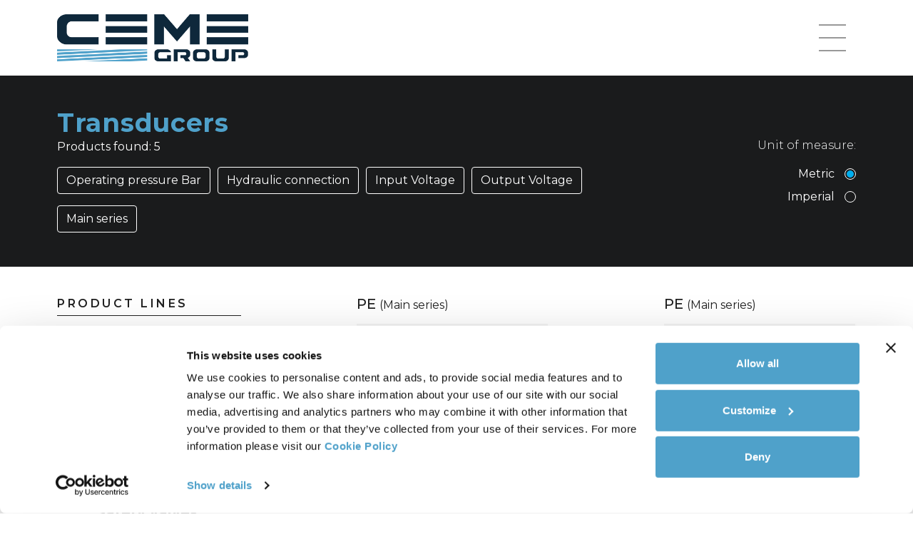

--- FILE ---
content_type: text/html; charset=utf-8
request_url: https://www.cemegroup.com/transducers
body_size: 34318
content:


<!DOCTYPE html>

<html lang="en">
<head><meta charset="utf-8" /><meta name="viewport" content="width=device-width, initial-scale=1.0" /><meta http-equiv="X-UA-Compatible" content="IE=edge" /><title>
	CEME | Transducers for industry
</title>
    <meta name="description" content="CEME is a factory of transducers for industry. Our production offers solutions for different applications: coffee, beverage, steam, welding ect." />


    <script>(function (w, d, s, l, i) {
            w[l] = w[l] || []; w[l].push({
                'gtm.start':
                    new Date().getTime(), event: 'gtm.js'
            }); var f = d.getElementsByTagName(s)[0],
                j = d.createElement(s), dl = l != 'dataLayer' ? '&l=' + l : ''; j.async = true; j.src =
                    'https://www.googletagmanager.com/gtm.js?id=' + i + dl; f.parentNode.insertBefore(j, f);
        })(window, document, 'script', 'dataLayer', 'GTM-M4VL4QB');
    </script>

    <!-- * favicon * -->
    <link rel="apple-touch-icon" sizes="57x57" href="/Content/images/favicon/apple-icon-57x57.png">
    <link rel="apple-touch-icon" sizes="60x60" href="/Content/images/favicon/apple-icon-60x60.png">
    <link rel="apple-touch-icon" sizes="72x72" href="/Content/images/favicon/apple-icon-72x72.png">
    <link rel="apple-touch-icon" sizes="76x76" href="/Content/images/favicon/apple-icon-76x76.png">
    <link rel="apple-touch-icon" sizes="114x114" href="/Content/images/favicon/apple-icon-114x114.png">
    <link rel="apple-touch-icon" sizes="120x120" href="/Content/images/favicon/apple-icon-120x120.png">
    <link rel="apple-touch-icon" sizes="144x144" href="/Content/images/favicon/apple-icon-144x144.png">
    <link rel="apple-touch-icon" sizes="152x152" href="/Content/images/favicon/apple-icon-152x152.png">
    <link rel="apple-touch-icon" sizes="180x180" href="/Content/images/favicon/apple-icon-180x180.png">
    <link rel="icon" type="image/png" sizes="192x192" href="/Content/images/favicon/android-icon-192x192.png">
    <link rel="icon" type="image/png" sizes="32x32" href="/Content/images/favicon/favicon-32x32.png">
    <link rel="icon" type="image/png" sizes="96x96" href="/Content/images/favicon/favicon-96x96.png">
    <link rel="icon" type="image/png" sizes="16x16" href="/Content/images/favicon/favicon-16x16.png">
    <link rel="manifest" href="/manifest.json" /><meta name="msapplication-TileColor" content="#ffffff" /><meta name="msapplication-TileImage" content="/ms-icon-144x144.png" /><meta name="theme-color" content="#ffffff" />
    <!-- * favicon - end * -->

    <link href="/bundles/css?v=1.0.4" rel="stylesheet"/>



    <!-- HTML5 Shim and Respond.js IE8 support of HTML5 elements and media queries -->
    <!-- WARNING: Respond.js doesn't work if you view the page via file:// -->
    <!--[if lt IE 9]>
      <script src="https://oss.maxcdn.com/html5shiv/3.7.2/html5shiv.min.js"></script>
      <script src="https://oss.maxcdn.com/respond/1.4.2/respond.min.js"></script>
    <![endif]-->

    
    <script id="Cookiebot" src="https://consent.cookiebot.com/uc.js" data-cbid="91cdde31-a82e-4de4-8a1c-24a459717814" data-blockingmode="auto" type="text/javascript" data-culture="en"></script>
</head>
<body id="trasduttori" class="lang-en categoriaProdotto">
    <form method="post" action="./transducers" id="ctl01" class="full-height">
<div class="aspNetHidden">
<input type="hidden" name="__VIEWSTATE" id="__VIEWSTATE" value="5sWvG12KhER4cGIomrH4G3//A0VwC0U7rimOlv73sAs/byP7nosOSEy273D0vbBpdL04EWV0jlwBug7lPNQ6bI1WgoDi8aewUnTssjR39hoNNwmTtx2BlHeaKG3ZxrjeWq0tJVy+EiI+c08RW+4oH4Sy4CfiP+0B7JFwp5FNgv3vzxE+c8sCdAQluhcrqZEqiKJgJ9iGwbEDRTOxpg+a76M80J2QDFAx3nBeWMprZPChK/HXMXSKw3EG6wcjaGnhnwgl6Af/YtlRCkLprI0I9b6XLMH2D4MOiRbnngKrgNOtkFfzaK32AVAt+2LfSgbKtOYL1b5g7nEbh8sN5Rg3PGyms+jBTIAtvfQxnGwSC/RLBCbhj8ZxgYOBc6YzWHQVYv7T7qPsicY4nEV5wCPGGn6ax1y7uPTe4QHvaWqiaY3Gu58on4+cyhTHRZotHO4p5HtvgNxZcgKO7/kR5d99zAIAjkqkNyXBDWKXCj4wAj77eB6v4RHh4FlrTqwQDTgZHy6YR8eYbLgtcuf7y2p8SwBsZNsfP5I6GgND/Xew4W1Yh+sa97iFyHS1X6oyBrVJ+aZLs1tUa0zEJ6QLXaShaijpMJi6cJIlsIRqbIHfsT76Y+bwQ+YIiTkd2kdY1Y50HuXqx2Ndkh9YRwhG4fSR9tdqBDmjiZ4fJaC43awRkkjWN7mZbcpURksm4FD/hA4y1YPQuQ+Vuawmjof1ZhdWvcgnBfk0QpFjrfeRA4XWUaPCjL4XWrR4CM63wIKzQjgs+k9lFg3K3nt/Ve6w50YtDG6S6FbIEWYM6t4OZdBuewAz+iCC/kpY92PmYQMEKvSPjcHZsuRLKi0oprAoNivbq9sdRaxVTkhTiDnUurRXAJb5dtl9otG6EIZVZQwrxr8itBrwNtmhd22VRBQNXvLffziYHLpz4/EO0bhPPoPhYkdvZx2+BSiPrnbk56hq0t8zBX9QQQswHfygqEt6C7ImpwcW/1JJEkuvy56TgJNz0KdwZuoHskl1+xXsH7lInogwLwvR/tRfB9Pg/CeEBY9nv0wgHvGpRIW1A9tKDatl06wBGwsgR6lWX45kvari1PQOQ6l8xcrdi8TkHZNdqpdzqquC6qzXqq6WlaRVgtRjb8uiB2489RrtopQgutnO/38Q8VW1YXNs79Cn0O01SJNhx5FjQhnXHLGZJ/uXJjgREflzK/BkCCKi+w74ei8lc6nV7NB8pK1SrvFkC64i3bkJEKyr/[base64]/B/FK7/9iWwz/qUEseYJFuhShRNb3NXCN7w+xQVtYT+n96SR9bLdz2DlycUrLwbIO3F1xFF38Yn8e0ltiinwQM0wy3DlEAmyLCCIjIBNZpoqAS0Vc9QJ7P3lSVH4VKBfXIDoW/nuYqwGg8I7eBiC7PTIhWyf2xcOf/ac3fNB+mvRuSqikTggqghu7rLi4O2uhDi0Xr3ZchHJ0exX7YkMYfQmMA80HNGqUWVjY/SMG8AXa1uxNE6LvRKo6/AcL80GZ0pppqiijXL9qrTd6VUt8YZ8lv2fnQ+gU8zRR55oEJ0nocOeKkeZ1dyWfGQVpcmRoY5znceS0vCsvK7hny9E9Y0jbQpTsEUXPSsv11SaA7/y5FKBkjuZBax2hBbspxtytkKTwwLTBfZsFpw7CP7vzhah6R+anOgApJ4m3mK//XdjFJc/F8qqxX7Xrx2k8AKs2j+TCOJpfFaTqNhEhjdXQG+hCNNew0ov0aWP6IBYnia+J0CmKt+PtT19MXv43BhiaZJGS2634bgLSY7nRDe4yAclSzirJAxqJwhdhC6GBvq2FvXcrp6h8KDGIs1FU9QdpfWGcqM4JlkXlIFT2/gQMK39mXTCuDq7sz+jL3avx5wbssFBIickvZdw7qPCtA1KaUnWtjwMg9kDLrUOm/FJ7MmF57FVL4FwhrzDnClK8BPO8O81LQ4ACQWOBK7TtC+6qlDi6HV/13gfd1WuBxHuUFnEfGSgCZZ3/H0QTUAU9HdnE41itIC6J4yhUNUg3Bwh5RtuPn/UTM60yA4B7MVidweV3qUVhfhPPrUTsVVLFlsRdD7HhT2aS2IdKz4El/vVA+R/lsFp/[base64]/cthxQC03D7IOqJLrHbSSY3Cz1gMP4dDFtqx5veicMn/jINWvhikj3jDp31pJXWODGKgEjb2SlmMJskWLJB2UuxRdxmsWqnLUNj6jIlLV9kGajCVZArhyXwi5mCe4F+Kozjp+To2qwhbQjT2rAUE8GxMSAqXV4reYjUx7kDFzLAHYwE6H5xkR+tI+aequCzsICF/GiBgdF/b6VFc0NWf6zpzhOVlLS4eAbidchOZLRUlUjSJzyLlHVO3+i+h5PDCuQwVumhKU7nzOaXQ5iVs65VWGwHM7FxA8D3UrmkmmpOHg09jIWCkRXGhsCSA1fEH08pA/VHOHSiYspPg7Enw8wHq14Uc0OngGotPX5KfRfJtAwxZpbE3YunrPPFqqdui8CWh05vuSCzTsPkI+9jrJGfhpKIXeRX/AIXiHOnSi6hZzZOCqOA0IEbU5p/EiEx9LPLfNQzpDjvZ95tqbnLUNam21Pc5LAk+6QdTniVMcJcT543xi2ciDQXT69TXon548Mn91/9STG8XPcuVkhEzDbBWaf6fyCuUSEMIQgoxq7EXLz9a1iGD5TWFO2BEVE6G/Su2yLIszzZiGk1ad6w3tcE5pFNXErkktscJ5fkizOZPwdzWwpdCHgAS+Bb0LndQp9DGQskpnP7pIeao+x1H1Q/I9++jfchubeXtl66RXkFrT/Vs/EWUujGfmDjqoGzbnsEa6DOSTSyiwuoq2GHoAYxdeEgkzZRTlB1x5Pj4Cd0tcy62jM2b8/USp3OGGl5j9rjPMsl3g3+JDNmDCjekWknygktzpoc+CYLUz6t9jDwSiKbC8SjiciG6dDPX3zHMmI9XeEeY/MC3Bv76XcetHOCQ+zwQPtp9RfffTbMst3MqJt+4EE2dQ3yVVuSFaZTyM/kLN+wAPxiNjYH0N/U5AQTkjiA+2d2JXxOpl6VFIyq3JGgxsMHIJjNwP31ji1TXrAe9ylRxdq0VWEV35IuuGY4lbJ29jk0ji0KUWTHbzlF1iafcAW1ywA12eDZq5w2FBsrqczPjnm3eSvWfXtGaCqov8PO7zj7Uopvl6kw0z/zSqeSFH8Ghp2AtTAzzMgCkO1n59qO3mvQ9HUDPxi8YgSp9TYLzzObo4V2O6xZ1sgWBxjbmEv4GbDi77GXZ7UnXcXBYw4Uaqdta8S34vQ67yMODrQICSkTvpzrgMnE88y1oboIt/h8D2AHh2DWR7UtJG+J6jsUff1m8c3JSnoC/48/JOVDoB0Ky24ZWONlcqSvXAQxxookKt33oRQ4tRV3tFC+HFoQnGrwEKdDXH+D+6rO3HhtU5yCodcGRngq+xPbupVNESnypFApteCZXFhqIyqgmZiWhEwUThK4vPBGIe2avres8baYuCJ1RhcT9tK3RajjPTe2hyyl9TWMMSWSbkkRJVCbW509v5tDnas+w9pkXNKK/71wKjWrfRKZjXBoNCqx8Z8rajHcOAySyvv0YnUDYZekKX4XmT+LPWqpX1mREyZO1SPJqcKKB1gMP96j0WrXrnAIr77iSXPrkSXj/OR4QmnMzIBd3LtCnXEV/jT9/Q4WyWt1va9rUIo0Cs/aImg5b8j+uSrLwSjEpHXXC3cVFQfpANXrjuXS7HyO1hKIc2GhaIaKp9s+F/+zbdPPQ/o0g7m0t07QxZ+/kY25g8yn1XuFF95YNCO82f9yNTZfwOaZEORaSyS8/tReAdG1tdbk5d1frBZOUPj8fga46KQChrlW/TDK524tHSYyqHlHEuNxcDSTgZOAO5ZPVoZ/2QpHavKCtdRBoKKsQdts8tbKVtk5OeUhx5RAegg2Sqg7iNG8MFgL5PpbYIZA8AwWm0sIyNNF4V1MDAfwNrc9Z+I25QHCawC2/[base64]/L1Gtn/STNFl9ecMd8z6rFUpZAYYhTZBE0wO/s/qP0kHTImMiKa1Xobb1PvD6+D2+EeiD246Il65WAbleQbUW4kaMhnOk6QhNkn9b8wadqVIib8oAwtli1/hVZHQf5zKJ0lg/qdcxSJOz0TW4n7Fqx2fD1+5kAYqE1ssS6ZLJHGPYCZyFU0Wox40p7LpTApvYgLhzmSKLw2jfLuKcdZIsnLEFkMCl2jDBHuLIza8PM/E07EbcUG+DwbP5lSavM2KhWabNfuttK3ugr68dm2ycHtRnyNfYsSPbcyW9YoR5gjbZMFmA4/qFVqrZAA/nH8i952YIglrW304ZdeM/ZyvCA11huFK7JNlADo6Ug2+sOiB+DeT+rGU1Z3p0mHhO3NzMTKHEeAIG4Kls1MK3BOucDzseIGlq9/QFedXDuYa6keEfj8GCVV7NOujKaU6NVn6U1qq0fYpLwIS5lcHqUCF7QzzNvAwRlaJ0OYznSKQI1rY/LlWgVf05oWE85N2+m7lPsC2uf1MMkpAvykW3i+ImDA8vEoYXqvORDEfI3IP/agrSdOAaAQileiZkUsn82D4HBhOrpgYvAF01b5c48ancr5jijq+WihVNTjjCVXpIZuGUhmB/+T83Z4+5JZNBmME1qyTB2Fo30gZC0sLayWSfzlwHdDZAv/ID+Ex2ktYPiQD3iWQYgzjQXjS1VTabnd/jNn2tXo3hBQobd8aCg+QFBmvz1Qd52OpHb6XPA3sFFaim2cez2KDOU9oPnpLhmKc7ksB6p6US0im5tC+FXHxhbl4IXIlnrShNocCkV05kDGPH6WfxOmhYUtnxvPZQFMWm+ypQMPB7ofvdqKearp3WdFiB9tQIHBk1JlosscL239zBUUzInWzIt6BNd60lNHjxxVb1X/rwyUC/fJTqdE74FZo4l+3HGVTtagG99dz5820ucRi+eJj+IHvqWsDUnkvkCxB0kcoDLvJ3orYk4Vl2HO25JJSkpTQfbBzSbKTpROA3f347+AZQi6V5Nq7+rtQ0cB8vBFFHeIuXvkPoX6c4hrN4U7fm2okTgNMPOOJqrfX9hJ6YCjoT/h8NebHBs/7tVlQ0ZvBgh8Lq8gFAFE0/1eND9FcSTrrK/HASMkiJmszux174F+k3ElVhgavlL2XGhPpH1CA3oNzXV8R48coMA0rZeVUz7SzEBsuQp6DzwdKTLrEv7HNO6kOVM9RLxrWzBdqZY8bCkZs4UK4gAgoMh7mMH3xMabRqse6vPXZpew3u7pNmJEz7p49pSNALbrxAzyWbm73IFs5s97v9TAv0ydQ/iHo+T/M7HNnRnn/IPaEH67iOaz1kll16B5Dr48eZdyg7Ttez8DLZiD/zYWwi7MZZu2wr/jLlqehO52DxZpDqng74kgQBSJdmbl+34jNVIqSlE9TNPgsSG5ddRTHIlu22bQnNov7ZJPBSWMD6e2BP5Q3rZrs1/VVhTOcapR50j0v0ckuA+Frvox4ox/55mB5D7hAVxjmjDpad4jpNB2Ck5oYhK4aWxVGaEalDD73CXkTyxfGfBRH3JYsRcTrpUS8UvS8QYwgzu7WwMZOR00K+fqg2CBUOA8J7T/KQD9JXZ72AUV36vgHs4Qrsy20HmJsnYuCnUj9/LI2lyMQS4ZXUvTXyTAy+5lv3TD02iYyx6W3hLtEZ/YsdeJ6mX3OvqCZ6/b+Q79Zk4a3oT45rwHOxLHowdtcMxfGiKCAj6Yx2a8KfzcBVnY5RF6X/M7qB9s3mDsH0kJb76f74TDWdwNB/KQDVVyRe7wbdAeV1s9gQW1PO5wn22RAO1pIlRUMWhrXI5WIjR9x5zNX0M9/hbKo3gAIrekzFzoCzBiDb3eX8nSVs7xI1PJVkEhG2sZ+b9I2gMSm49sF5OsIjYELx6c30yIA2REtkrVfNvw6UcP5MmIb2xsbVldyX87epCLtONAFwQVdoRtNEmyNLY+lsC/voVhrxdmjrt+UJkitIEM3VVoIur81kufQnWVVRUos50mUMvoboRSSC4w+dPVqjNfhYAx0sMekk6agGP0TFUk8MdRGbQYL7CaFvu67iXowSSUfe8HaO8h9W0dYgjtdtvrM18YS3qo2duzxQuiwjO3BbDX8dOiqxjKtJZ7p2BdBHmmSyTOL/3cRmJU3hDTpVA6WBikN28AXJIi4JjpLnwtfjJzlHDEPWYldRalGcZKp+T0RqlLmq9E8FxLL/XHMFHfalaDV+g6c1qRNaxa9U1JkM8JdARkayLgPkDPGKUR738/DHaz8bo/fj6wpUwIirn/C6DpizXx5hri062lMFZan9vSzVskR2gl0T8LHxWmDBrKb8gwmN4J+cOJgbztrpv0kV/y/2D/[base64]/b+UlO6ffOsFFs76Gx91Qy+zv3j2+f+oqI1AnbmdIOaerzbCxclKSKVqQSyB33iPZbC+YdOLxVHVmXcID4R3QfbnXmRlc1hkZ+myKnklP3grxg9X/BMykp2n0J5gkJtyE5Lz0z+Jiwl79/O8bmCmDftNzR07Pv/shG2D5CO5keXugKSYWffF6i+jXhXxkYTfIgVnSuVq60me3XHlabzePboaJc6D0at8zpJyMCphez6gYZHQWNN1msfCqOoWyvOcnqETLWdGGciD6BFA5MhttQ+IxbJeVggkk5Vce92F9WLhixw/NNq/TpWHnOnMC86080gXa2/sx5n3/+qDe0CZAdsS2taCakitTo2uPI6fD+E8mDnNy89Mm2xEYow3COOh9qtwK2so4IXkZSmY4LEJNNuyR71w6qRVS1ADs0wpUGeEfsPLOhtmd+iYBFwINndqsCA7frzCJLmTZTyc/a6g++mGn8gHXpYqgchexws9pF13Tdi05eNvmXuVhiXsl1rDIngNCPwa7VFpEjEu4qwLxpXXtKXvl4PdKEJ2XankfreqdQcINzOpM7M/UZw1OofUBfKTotLVSFf4a9AKfteDrenth32UuoW/1MlT6zGMYbp0FkN6gVoWcT4x4XbA5t1J03E2tJxoGGuuKp9abd64KHlT8zNOMxctl7MxcW5JYTIj0vpLZnWCjIC2UPN9vI/5tQmupdvG0k7rJM5RBlioZjTXBcFsjY00d51bJjP5qa/z7CUVdGQ2xWmQ3g0LkKkDWSfWbHA43Fb+WXF3ehCTpHBlRT8ybPFHCoRm4ONhoSNP1AVmsS/DtNe9RlZAv2jIQcKo4sHxogYvnCVis+DF7roduxzSjeoJAR+g8GNmMMBEqxmpj4E7/ML6mwW8g6tq68DbG1iLuF0YZF2x9TFjqOoBxRhoue4/Ej2BlZ9s4zb9AOyoLO9q8kC3dYdiMnZD+aAH5TuGNkKUpfmUwV1UVwAaVyUH/EplUAmrIoNGhAgPMLexx4ZPAwt2UhjBVqMavjcNaVVkZz4UMqsNACNECzeN+3eQgohUrkGkOquEGnmF1XaIkGuuxAsyAkL6gEc6U4Kh5daFUq3UPnrQz8WG7rGj1Pkkf/wTmT5jvG6DlO5iU18LJMEctSmOyv3k0ISQWZtyL1G3ghYVSNSawevX0ePuhsIjkbDDFwQVzu4lakntab1wxsQFVqs7Za0KL6a69mbPcmseXf0Nx8uodOPFLOrnqXVrTajMedzcPVZTezBsGgCGA6dIZhnFiuDoJu6DjRoAK+gw9iQYyVdAsYwz/fTIvKz3pUU+m32u4QDPvELf01dwdT4GjBPQiieQVfTugALKRuTfsjKX45rio0eEQJofbWmI+scxvgn66CYA3w4mMbm394n5h3ab/[base64]/HGwgUQ1Ql8g0ihedfBLsWmTMfwVaNPs2yCMP3Bljft7Lq37ckLgmHgFxHROLH+Y4OhHKoUd62UPpcxe52l2LuVgWFiUzNyXzL2syjla+L6wG2XYmMIDhh9d1WXf716Yehtaka5bNJjCmdgKyUetrxsVy5fFE9F1hnFhHy/0OcE6Odun67vSGuGIOkkoJBeMkCPoORp7BWHFkGcJohLoi4/ew8npe16jB2QJbmRcjh8RwWEbEuP7tnalrM3Y9pxw7QQ3B7uQh6w0u4hvjkqROTk4cLzqUB6VjO6clIRntcXZqLq8poJ+s2ezMQelTCFEp9hhw36qOE24yptRTUmHQEefZZPmj31lzgBc5rdPll6e/[base64]/6AVplVSsZQ3gkjcspKFjzwICOAh2NCxalAYb1LHCZJanPF/io1KwI7jutmZ7bd65SUDvMN0D/GdYeeJAevZGyeCDD6AkQFS2eWCd9HeuIyMemJzWvIJOvOnAzI35rC8lYo/SU4hAp9HwhI26+uV5Cgf3lIgix6a9lhEz7TCa6pEFArR4wBgxQAEgpuv4zGnHXy1VoirpXSm5dNVLt4V7RiPOmFC2zo6JVwdAFmGPIBZhtrQw5f53EzlGE6ctVBm6JOcJgncjJPzeI8rZOeOZTqT17SJqUPpgczOsbZfoNWmV8aObGNBbWeHvgp6rVOjDESq1/6Dmjke1PPoYk2Zj/tIC2B9coP70eiqvmyb3+XpnXZl9224Oluu6dxRgC7iy8MFq4pKyZkyCWjXKNh/[base64]/93giJn4gdQj60guY/UNtUIYCNRS+t5gGNUWysa9l3QdDnHii+BO5vxR+qLLEH1/BVFDv32p+BnqESASJx+RqcgEmtT9cLBtwbv597fevFqJ+E6pi3fDZ7zop9cj+f3wLIm0KQLwTkQhZ0hmyySyEJ3grSdej95woyTH0Z8XdCCyqT04arkaoIT6v/[base64]//6V8hYScL0TNAbPOzf0H2N3AdYrtXoNRZ1PWXYQkKCdoZBFP8ZxpEnC/+zkrvJJUDV/6/osMyigmmn0oid3OaO1AwwQaAtQT9Hy9jo6FThJCnKa8GqEcGxemZkX+T6C6kE1VtCOPIStO0qBPVblD0uyT4g/[base64]/v6123d/EFLyNoMYFTMk/+zucWCTfr6jduBpfExJXEjwLdB10dMSwnUySOiuzLw6F1Tt202zAnVrOmUCd1FBu5FxNJTDzyFxYFccGxAx3EJaVZE94aJjw6eSaf43S3bMpvrkT9abhlSgiOraIpFaCFpb/Sjh8DvWKMrwBIL1t/H7y4TBXbBjjyZNgqXbTgrs5IYLC9ZbS+m70WXJrd/6vKz83VL9Weyvr4QT3c41HkDWpNmlU4u8BmywDi1zIcEG8dRDPrTTTmjnK1ohhmTV9vZekidPxNXSS1gRr903S9UTVbhAMUr2gC/g7SyrEEcDJQKfZR+5tcsHivSTbTtC+ZBLIUXxGjdIBef34DiUFKgBgbrNPPeyV3RmIfYGlb7LXnKLibAejR0b5nT67m/PsbeOwVIEbvUyaa5duNMpZ+QGll2W/77qCc7Viuut2CifxJ+/Q3sck1NejnW7Zxe3KWr5sK6a0IJWblL3ztNh22HYbX8HcR+K/ZZcAVnrvOjD1KVnCQp31cY8t0traZlNA6QKmdkl1lPGCEpF/j6va9Q+A/rT5KpaGXvV5zTL+kwFeQUrW+vLU+76BuVBz582RVAgN9cMueJkXvFuSoaPHnP1/3uZ24O9QxRjGVuEl8tITbVmajGHqGctOflZhzEkEaA7WBXpYEY7zhjQrxzPHUvO8i7PwuFh51/4/UdVabuhmIHSi//F4waj0eAw0dLzxq46CFx43oGcJt82S6Z2yGId6gKGR3ws1jz0Cqi7k4u/Ap1kRnr4bCjlQpzAH5/9UCW9mwfWUIpfkpyPfJYde/dBtvUecCfAXIbGTQNpN5MISZoNO6ViB6ANO1PrX2dI8E2pD/S2WmwT2LiPa9zGER14JPsTjddSurysPOrrfTCrcZk8AZBptSPE+/EWQuLezWhZ6NYPebiWT7oObwkg4s7o+kswcwNmSxqrLcQAbiyjo9EtQ3zVsK8FEPOyjNQe3J+XnVhi7ysokhUF0e2Gre6hWmjJeJU1wMMm9zb/ydQfhW90rDtEmiizQp2oWbxne3j8oy6YWMzyocgg9KYWSNbs/iAlvMQ4M4EcqJG2RCqvl5KeCvD+YuRqKTBQSiKAwM/qzvuKe8KHjNm3aQdLo0ZYCyArxjOAMOyRj8CdozYgWSmzbLKGXwUGCm8ju3rCSyqflUroaECkPxBEcNyaOG2/flBoPPmapVQNtohFM/[base64]/UdF/QLksHPnOm8xBOxOCcUXTnv2TuUcBWexwBsuHCfnFuZ9FJpi+ByJ1p1P8il7uchMhzD4XNJ3I+OnySAbbwOAd3y/n+hwjA2wRCpHbwrGHejkGzohs0hzuncGZUc4fGWAollIsWDGsAx9Iu70m6kZ+7MLT9oGrTcv1Z+LjmKbO4K2dYxVDSCiSuxe/Wo+Q8AGi1JAiCBqzdieF6ZzoXQRj5+mhZJSohjDJhUHblmLyUrHrB/j9H+LWmusW0qNntmcwvChrlpl6SHUdIe9fN9lI1YRAd/vELUtB3Eebv/[base64]/vyAu52o/1OZZMDXjqKN1NMAiAQ1NG28CcKbNGUY0XFOnojk9mEswjhRWsV/1hkc7ljF9eeM8hVDAJkdkfPP95GKnK5Ojyxja4nMUl5huCNdK36vdY8bY+CvHCdsyTmD+j1SsazoHjQV8AEETnk5OpaVswyvhjxSdDskIIaj45iDGo+oPcQf2Szbj3hBcHEOmjvucYIlD23k8vUW6e6/ApH7jGloASagRVNIVZZpF9R1s/lG3mRHi1s9td+3Kj/qk9hwYtGTfAtBpqgI6ZDOIE4bNqHTqUXBQY4y3eWIiPhZ3MEdPtSE2itfpDieCnjCiRqOoDhZkb5qim0XP5BAgbpJkjjw4wArrMk6y22SiMekJO5O7MRqEsJsPBQ0C0ALhfmUtD/VRKTRtmHqnaFnf9RwpMvxsBtZ2MyGZoem5bGSpVaaz3o0LL90zcDeStnZ23SZ455qQOVr3XGHiREgKcuVeYQSd28zxg6QPY9Jp7pFTqFYSoHM7iUvn38kf70sUv9E6zrE9fkQMVQ4jgBC+lGw/LqFTIhUE66BTVVmwkQPsq9rSvodlE/IZvOgOdeZL3W0x4UtxDKvsvQoBnGfNJyf+znUVYt2Xp4VsucvaG991TPP1xt1MUk/SH5um79aaDsqapIk1fSLnTL1y++HLFBmmS7CaojHZ9SkhYADUTPs+C5TaG8qT0sI3/nLVDf293v6yKTJ3s9PVBV6RdOfKx2XbjAVh9b6J97oId4eNbwoXN12QDjdrR3pGnPqjwu5pMZGnJyVwkkFfzvpMHBDmIUGZaIoZLihtPzC2Rratp+Cbm6QivchWESDXbsLkK/q8cZsIDHbtwHIdoy8s+xDJaQK58CZRFa+FT/rlN24ZGsVRc975kdpySoT/Nn7vBVXi1KBpJbHnIe6KJeSCV92/Sqa5+Gp6eLD+zDwn9tE3TpdI3PBCIPUkYap20VmcqAsq4MaNue+h+1rVW3VoDC4ZB8HMsr1wGBX5I78vp3vnSzznOBsIROX1hmb47MLw7hMlFCXjgL7uWnzM+dg0OA+1u51CCXugQAicR+RgFF1G00bytNsEt9CycuWHxmkA9tF84GYRdl9/hhrH6YIrRkQPxX9d9ygjv8QSTlAlvZqBMYsxudAW1tI5NVlhchAiwqB/t5Ys0Z/bYLZUtgQBTs9WPm2RkuheuRqwIpGA3bsUeLRw8+dklVhHruhQqPfUmr6JXqMf84a6NjlOJxvGPMzTfQH+WZX1WOqXPaVXdPTFdqOkVyqUDdOxDoGR5ReIE5/kUQ0m+SoaaK/YcE+nRvJ5UUJ1OCqz8s4iaf8X+Dlo5q7qyZSwdLmT+GyWN7aj5jyvL1ULfTKJOpOOweSbv7gasXa/5aFN6geTa1k3LZjbOzx5Eberi+hnJV3x5WedjE1PYPvRqqDSMt5uyGxXTxn4p4WVfLvbZrFO7+9BZhEf7KQmfNEJwP9vbgSY1H/afXpagWTSN/qCAMWR0c/6McPv340FNn2QkCuet5yTJjDT5cA+hF7ZwuqtfnK+pOvcHy+wt2KI1drijmbqT2z2LlNKozYGfCVH+K9k9MmpAivWteMPmTlajS4tQ+uhIhRvpCkWntLMLg/p9y15EMKLjcDXeEg3Pooq3qXTns3MmpofPkGpRTwkcAKMpGSzlOmVMDWetwBT11+EkY4vliQc/fzGanJ6ix5IBq4br0SQgDziT8DE9xGpjZDH/flUQPVe+KjrAetC8Hf3aUu/jQH2BNHBvet1Fzb+GbpZdvdibg4xQOdg0pzXRYYR4/7pANuFFxC/mGxvCtBwOn//VcmL+Ff7PzObvu7gAc3qSNMQVz2P/IZiwyo0SgVW/CqLB0fwqA0vXu7zMC7imTZVxD3lYsM2wSdfBBEdjOXyURqtSlEulngI1kKWteVYk7aWC08/eVdapIDH820a8LoZm3AtPDXHNf8JX6KoA0zBDhVnuOWLLRrNSRwBxvDYULtE8mspGUzCxoP2mfrDbOFk/cg00pyVqlLGXXZ2Z6VJu5SxMFV2jBMFIwaLw+wpmq7VEZn381Vl5ubmklCJl0SD4gJj+yE1Grcp/1paDXlpRnZ6sZEPPu+Qfun5sVcrryE01tX6aFOUTgumypXuPOs3F3GDK26kMABxSyZ+GHNlBgJKxVm44SaoKm1phNfCVIea0v3ONdHQQnF5bgzYazLolmZdxSXg1jyF8/l8DK8i5SvkZZ7VqxlFpzHps0aQYCE9k5YT9EB32Ih3Ke0rzrI/6jhSC8vck2VMkvAzRKdRBpRIhL6RZUE49imQYkkSPq+paIujcV9b8V5gvjpBVO16xdPzBqaWEf3aQiZuSR4zNVl1m01SZp+YJdnMnw8CiuHzGBM6yuPISfAaaKgxmtX3Umh62x5BCiJGC6fPUoXfgEQfSQtGJVmdXjfurvzPEM0X/g8LAD/I2afbQXgc1spYtyacZCiw9E+DubpVyuoRxB+pE2hjH/wkgFKm/jZ54tLC9eYQ0GWL5A0DAD9uR/Zb68mxShGVD5zlWPn3DiYnL0p0T+6aQopJ2BU5Rv0DhORt1H7Xd+rvbeuJ7M7I5PW8WuQkgU5dmU1ELzgV5u1OwpRo9IP7YI+gy2hR0NDGTXiw8EtXJHcHFtFuCg0JuWX6x6p5f/rStS6Gv7X2l6DboCEV6H7wLrEUXTedIFUrhMGuSdqC5QKs87oILuI405Ixc/27aSKGazZhMUiTsvhqV76dqrQ3UMyGG5GOuOU7G9YCILtGjlm+beKKPf9QSqUGAvK9OD0/QWVBt0vovUdYXnfk233GCJkZPS6bHjvxr8XyE8gJR4WU9XPCCFYi7aXopO9VIBRirTeRAtlcc2WTmQD41jbq60djYYhAF4BNhbUb8EialYESBrwYI1HXWKWI8XMyqspx4Pah4p3C0osUl0w4xHAM/NeiJ0I8TxAQdfQ/eJMxpUjlfbjY7RaJjiBYNS+4UuHfkJyhuN6z5RYFrC2PKZfTXe6bT3j2OtuV3TyILkRABSoGsF/3Jj397j+0MqDiz41gGA/v90M7pXlfVnpq4kx6rZzFWFz+B9OsSafZ/VZhJvs/sQ+Uc5JyX81BMp9ik8sIEnbrYYm7O8E/goeSPzVSrVBcJG5Zec9C5kGixe9IydJYY3dgEhIhhTMlZUr1FrVNVLUh1ZgwL3bdJDQ+dygIWBajiuzf72rp750NZUjW9RsjtQfde0Z6QONEyE60To9FgXxM4Z1MSSBG0i9s5uM67Yx+Bq2YGWIk4ZGKmnp8vWjYfSsWDZh6tkK4MCWs0ePPpmJ/t7W0Db/E6lbv65nDzQYc63yBxjeuwfnURQ6liA86Ulpw04hTSFrmqwz28S9O3soDqioC7XJIeYjRjfdxHyD4CKDT/L1CNQQy5ohqXSGeXZyg6WR+Lnib9r6tIh6iItIFAnaI010Q2OMpVHofQJJLT1Zi85AcCDdmQNUZ5CNa9z5XxxAP0VbrcHqr4J/qqTAH3S/xZzdBY25IAhvmbMRi6Pr7YZ5ROHB3CuzYhnI3dDN1vEzwMvMRLbP1Q2kjUIfEDs2ybN0uPeZyd9wlFXNq+WJfkWA7fomRopKR4740dKeNX/pw6titkj1STw3HXYwjzpml1F/usUAuEYK2NXGrELycsWawPG8cUjLUH5qRNJdjkbMpEBRXBeKOKzxdpO+61YAtZP/rVsfbxZIiEWnrNajb222AfPw6EqxIQ9QDPebb5q0Edz4xzV17U2JnSbi+2BtRMXq+FaY+8eXcW9iDBkBXWTZJrT4OhnugH6J4VPBeoZfwfx+lorFFwkj3qQgpReFXiyvzUbE3lmM8GccBDTD1enTGUoLnwcPHXG/OFjopKX2pS2+hHived7SH8zXmDfDifzlRL1komkq/0el29/njfIsn4uBlwkgQP6Kla0teNESE/bs0Y/uy54zUpkU4001aD1RrPikV51UffsX8hsM3hjxUX7Or4e90xJdjQ3SBMlC4RCuNqgbjvvqrpas+QJ9OFW0WmvP7k9/N7frDTLqUtbpwNYzqv7Jw0O+4uhmnZFUyciyLD0J3K68HPMH1cTMEkaF0v80ZsL9sPh1h6kHV6+65fL20O/aUbOwuBJQ0iitRsnwMNKn0mz0O8LiS6AMxuZsE7F1H2lXeldjuKXp++vyALZQuV3ipt2v/HZS/+BrGy61lzrY7ncIdGL64l8US7g5LSX3radmy80vY6lO2YtZtc4bMWCGxT+TlFcMlBqV/pDPLtiQaik41915NZ5dMAhKHqRY3n1xEzzWLZcDOiM7WKZ4kBRErC+MlgOyMB06i23/x2aGEt453LLNpL0fVnn0ahLynT3mMZ61iGuDIvUCfGI3/ohPdUqBkS5y1kdyX/XEbMTXJ7ADa6hhQpNa3KEBJMKrX7V3j7Xcldb3eWLYYDPnhv1kSxbBdlWPRlT8pZV36SlhTF3V9O6XrEo6k/YGf5Jfb2erUCe2z6+dOjlIf75WdDXV3G6qKWBi14xBxOvMtWQwydpMjpQ4bDmd1KdGhPoBgJjr03u5DMTr6SSpVG3ZffN0OxgxHXSxE0SCBZOmVL+ud2o4y9jocSjlJQT1kznXdWpyjdu0S6UKTll69/geuYTqIOZvTJTCKvMUhrGXrXCOgRsAnVOT6x0B5+m55JJiId7RlQKqhIWyoONZnmrRcp1M9/mKh8shGiaihTeT01C9yBegAjduvudwCCXP/w/dXOak3SmCXEj62PfNT9/[base64]/[base64]/n/xeNNEldCHtMLeViZU1hR3ze0iGizDQdh/IO9epXecVtnkqqg5vz8RNJE9QY3sP1JgtiPdpItKVSBdC/[base64]/qahioj0euN1Lb/acJ7hECHO96Ccaf0XHl8U94p9D6fP9vmeNlamOB1PgHiS8mx1qvE2RLEPimqUA5LFBCPoQ7iETWxqKP8kD3AsO3oKGZrC092cg9wr6fW2fsAMkzvrDgykEVxe8eGnxxUSq/xtN1Bt/FvBvo2YXVrGTq4DFEIT11wO5iPEUJO8GGhRJMg0Udntm7tWRK/fx+D34NrEjUh3MaoUqewYmEhviTWTyWMelBMbmNpzfSB5AkfFcO6rUwNoxYmMp+B/KF25QbsRrc0GtpIoA/lSqbgYiJKTfpnwX+ED35IA0GOgAYR+13XMnzlN+CpxrDTA8lZQJwvKzw04UxMtIfYEufDqIRAnLVeHpAdltq9yt6inW+b8MRV/2ea8oEC6AoULPKto8wemu/uEyHyvgLu3Y5reWL9Mbs7aaX3ztfgsBIHGzV25gWmrKjLaZe7foGvNphYaFr4mxdc9ziCc36H34eAM2E/E1mADEzu7SiG6cQum53udJ4tmC4TYFUwREQxKEUKtQlsFoJTVEoG885W+P6MVqGAp3K/ycWwFsc13sLC+hLr908K9PmWaHqU/BnlUyrhDi3+Zi0GUtXIS8uE2Bq5V9mRQvF233RW06uh2Vnks4utRyPci3zgoLL4jw0ZQ7Wgmj36YSfPOTfxNfCaPU3Ws40/l3ch8TnozNNpmTdqtUru3vr9DgVKlSlscduiUlHBg6LGW3kYu++HwzflWuJoVHH1Ej5mk+MOfENfGbEt52XirqM3Tvzpe/cA+zwIB7gX11fTFyUovzhAISmoQ2XCb4nwqFxLvQGeM+QpT8H8x0UtHXrS4xL55Z8HDcOisl8TfSdTVM9SG9a8ZlbwvbZFyvtPcCOA+RXJi7jukJpOpSpC+0WbUlf7zz2eNWDfeWX+5FJQEaFfY1B2XX0cI5U//hQ7mfzSJ/qukFFiqpCCqyT/jPHYmSUKxFfOInABgRc2+HxEf393knF1R6xYOXH0TaYAvOmCjFiOAvTK0l4uFAYyBMjJEPg6sNR0M+JtETFjnFgjaa1LLMuC37F0HFmqwNyErv2kz2fgxiqpdv/GTNcDEtAzu1lBfvx/uUDTRf82ULp2Zt/igSuvrGcCXVF1Ya02gi/YQzfR9nHNMH1Jw2uoNTZ/vX4TcH0L3mg3QjYwTdXzPJGwM1F0iWxPNqjaMBSd/u4rBMQ6221ioAV/[base64]/PvBHDRmsCRdj+QdrXANXVVbf/Th2EErkkFtK1M1+PXXH9jccyQaPoRj9IKVb7DDlRnOELZ+jv6HBSyGQrey7qwMzk3S5kU/ITGA2w2IixLwuGo72H8S/Mxk/bkAziOkofYtZ7cc8MJdAodtL4DPGJsY7Zx7mOFLe6/SZPbApctCNNrlAPFRkVEQYXCRL1iED9KvpXTL8aPLaJF/7TY5XPLxO9yWnDBn7PFQG2NG/Qg51dN3ypBMBbY6qcPmwMCuT5KCwtTWWvzfHTtEw4ypunJwmZuBG04y+G22e/MafnqdXTpbzVTC4LcHzOEjSsUdEhA1R1x1gftEOm8ml6Q1GOp5V7s83qUJWJqeJTSv+67Gc2IWjBuBcWwtmhR41zRs1EuYFzEVY2fP8HgvqsG0fXLXMkOTzXJCLEbzru4hRVSZgXkD1s/Wan2N0H1ZPyH0BNnHJluBqIKslMw2vgABOTbnZ+tZtkCR/oVZNZTICbDvqelwywzO2COGuGRPLNqDHJ1lV1RQcEt5zlIman9Sf8OqCCKnJNV0sFrSz2CUgQrVIw0PoWtt3lhJoDXCXHAaMh4+aBuH7ia2sb6iqy6N7fiaph0uctdyFydkhbbLASmdjsIjcgCx/GUynaa6uzhk5WmMhK6euyoIqNACRLlwzaX3gqe7WrAoJkwCSfzQ8Tpu6qSXbguopbqfczqPi8p1YQCnVhwZZ1NVdzisFp2591HOhp/rxdqYrrj/tlwcXxSfe0x24WEkucOm6+EiABDKWSkShWyMz3lSS4oSbCMMXcBsIznekKiIFxuHRaEGefNpGXvp+MexpQbYUewR13BKyQOAi3q521KzBPsEJaDcH04qNM4KHYhZwMKg8cW6rQ90zvjfGVs9AnFBmcoSpnhKZ3ROEVZPFGPuC949+5bZv4nk/vFJHYYvN8+y2sFPFGg0U+k5rGTLE2M7aNAiSPUcgD/I64QnoiAYGYX/c/Lnnap8eXrgLLX9I+/tN5DqS3BU6aTDftPfl49qTHjsOyUrmFuSkVwtbCHkdwV/NXPAYifYAZepIl7d+G3+9U0x4CuJm1t5n1taxnA6lHKcIDZ17Lzdn1z3DavKQzClxrkWWxJOf743NjC9RI0Dz3UtbwalPc8xusTXLS7qh6KHovv6lV6nwszytfpxYnmOsi93TOB/54JxlbxLmUrO0PSzY6PZrWq4Q8XpTi9Jx4HJIVU2HRZajqMbk6nx3DA/tNxRpt0Rs5cEcH4MQeeSSA/UmIanGHPpdth/ggBq3ANrpiNDheha8oy5YTywY2i6n2PxmRBXkrgA66fqURWWXiz8kJuvfAnIK6wzFbDe1sSDltJZvysFvlHaJVRqryXIBlP6PlZFHIXvJwVKmPH6lIb2ZqO6jW4W54eoi/gqjVFIguB8b/TAh6eygfwC5lyrokC343dl2diEU4rDeoevEJPHnFCjajAnMvu1IN+5ooXDgU+fMTWhOxXzeWG3q8dYr6DzA0ILCc7DjD8Neq5IB7cbS+9Ex5BxqCOaLItkZUiwi0PgNEB1Ft+RraOs2TvR4e/W3lB1h+UFYNbKEJFhdP8JRoeUrayCl6rBszxK8X9uQlMLWfrFUCGCHxise3leZo+YGQYFAkDPSRauxDUkaMCF9iLD/LOrpQhfZosFZCwmYFz6cL66kql0indLta5/uqlOJOv7I+K3GJJnc74hnb3lL1vUiDC+Sl4OOL9obpt0Wztw5pBdDpqUbK9HhDioc9Z/pP21ICttYZThJOsKU7fpqMD8ZTru2rxzT52EvbKqmgjvhh8Nd9PQ8zS6OAOQg9bI+D/8iN5iyqJOUp/8teheaRLHgHnHdgq5M26pGstVwFQ+LxobjNYLRoUusyzH5RHczW/GmE4aKVXE9lFxFJRmijM3wJhPjmnjZtj+EcUf2Bv3g=" />
</div>

<script type="text/javascript">
//<![CDATA[
var theForm = document.forms['ctl01'];
if (!theForm) {
    theForm = document.ctl01;
}
function __doPostBack(eventTarget, eventArgument) {
    if (!theForm.onsubmit || (theForm.onsubmit() != false)) {
        theForm.__EVENTTARGET.value = eventTarget;
        theForm.__EVENTARGUMENT.value = eventArgument;
        theForm.submit();
    }
}
//]]>
</script>


<script src="/WebResource.axd?d=pynGkmcFUV13He1Qd6_TZKExEpsemfE0LfsihZSADDS8yoiUYxC8WY_9m9NlHxblem6PWYWvfhKyb_nkW4017w2&amp;t=638901613900000000" type="text/javascript"></script>

<div class="aspNetHidden">

	<input type="hidden" name="__VIEWSTATEGENERATOR" id="__VIEWSTATEGENERATOR" value="D4BBBD55" />
	<input type="hidden" name="__SCROLLPOSITIONX" id="__SCROLLPOSITIONX" value="0" />
	<input type="hidden" name="__SCROLLPOSITIONY" id="__SCROLLPOSITIONY" value="0" />
	<input type="hidden" name="__EVENTTARGET" id="__EVENTTARGET" value="" />
	<input type="hidden" name="__EVENTARGUMENT" id="__EVENTARGUMENT" value="" />
</div>
        <noscript>
            <iframe src="https://www.googletagmanager.com/ns.html?id=GTM-M4VL4QB" height="0" width="0" style="display: none; visibility: hidden"></iframe>
        </noscript>
        <div id="wrap">
            <div id="header">
                <div class="container-fluid header-container px-custom">
                    <div class="row align-items-center">
                        <div class="col-6 col-sm-4 col-md-3 col-lg-4 header-logo">
                            <a href="/" title="Home">
                                <img class="first-logo" alt="Home" src="/Content/images/ceme_group_logo_1.png" />
                                <img class="second-logo" alt="Home" src="/Content/images/ceme_group_logo_2.png" />
                            </a>
                        </div>
                        <div class="col-6 col-sm-8 col-md-9 col-lg-8">
                            <div class="row">
                                <div class="col-xs-12 col-sm-12 col-md-12 col-lg-12 header-menu">
                                    <div class="navbar navbar-inverse header-navbar justify-content-end p-0">
                                        <div class="navbar-header">
                                            <button type="button" class="navbar-toggle menu-toggle">
                                                <span class="icon-bar"></span>
                                                <span class="icon-bar"></span>
                                                <span class="icon-bar"></span>
                                            </button>
                                        </div>
                                        <div class="row navbar-collapse collapse">
                                        </div>
                                    </div>
                                    <div class="clear"></div>

                                    
                                </div>

                            </div>
                        </div>

                    </div>
                </div>
            </div>

            


            
    <div class="title-wrap py-4 py-xl-5">
        <div class="container-fluid px-custom">
            <div class="row align-items-center">
                <div id="FilterDDLs" class="col-12 col-md-9 filters-opener">
                    <h1 class="mb-1">Transducers</h1>
                    <div class="divNProducts">Products found: <span id="nProducts"></span></div>
                    <div class="d-flex align-items-center flex-wrap">
                        <div id="real-filters">
                            <div class="col-12 text-center" id="asSwitcherSI">
                                <p class="mb-2">Unit of measure:</p>
                                <div class="ButChangeSI metric option">
                                    Metric
                                </div>
                                <div class="ButChangeSI imperial option">
                                    Imperial
                                </div>
                            </div>
                            <div>
                                <button class="btn btn-ceme-filter mt-3 filter-opener um-Bar" data-content="ddlRangePressioneBar" data-open="rangePressione" data-original="Operating pressure Bar" onclick="return false;" >
                                    Operating pressure Bar
                                </button>
                                <button class="btn btn-ceme-filter mt-3 filter-opener um-Psi" data-content="ddlRangePressionePsi" data-open="rangePressione" data-original="Operating pressure Psi" onclick="return false;">
                                    Operating pressure Psi
                                </button>
                                <button class="btn btn-ceme-filter mt-3 filter-opener" data-content="ddlConnessioneId" data-open="connessioneIdraulica" data-original="Hydraulic connection" onclick="return false;">
                                    Hydraulic connection
                                </button>
                                <button class="btn btn-ceme-filter mt-3 filter-opener" data-content="ddlTensioneInputId" data-open="tensioneInput" data-original="Input Voltage" onclick="return false;">
                                    Input Voltage
                                </button>
                                <button class="btn btn-ceme-filter mt-3 filter-opener" data-content="ddlTensioneOutputId" data-open="tensioneOutput" data-original="Output Voltage" onclick="return false;">
                                    Output Voltage
                                </button>                             
                                <button class="btn btn-ceme-filter mt-3 filter-opener" data-content="ddlFamigliaId" data-open="seriePrincipale" data-original="Main series" onclick="return false;">
                                    Main series
                                </button>
                            </div>                                                         
                            <div id="inside-menu-filters">
                                <button id="apply-filters" class="toggle-filters btn btn-ceme-filter" onclick="return false;">See corresponding products</button>
                                <div id="filter-reset-menu" class="d-flex align-items-center" style="display: none !important;">
                                    <span class="reset-pointer">
                                        <i class="fal fa-times"></i>
                                    </span>
                                    <p class="mb-0 ml-2">Reset filters</p>
                                </div>
                            </div>
                        </div>
                        <button id="show-filters" class="toggle-filters btn btn-ceme-filter mt-3" onclick="return false;">Filters</button>
                        <div id="filter-reset" class="mt-3 d-flex align-items-center" style="display: none !important;">
                            <span class="reset-pointer">
                                <i class="fal fa-times"></i>
                            </span>
                            <p class="mb-0 ml-2">Reset filters</p>
                        </div>          
                    </div>
                    <div class="filters-container px-custom py-3">                       
                        <div id="rangePressione" class="filter-container">
                            <div class="um-Bar">
                                <p class="filter-title">Operating pressure Bar</p>
                                <select name="ctl00$TitleContent$ddlRangePressioneBar" id="ddlRangePressioneBar" title="Operating pressure (Bar)" class=" selectpicker enableFilter um-Bar" data-live-search="true" data-nc="RangePressione">
	<option value="" class="delBut">All combinations</option>
	<option value="0 - 4">0 - 4 Bar</option>

</select>
                            </div>
                            
                            <div class="um-Psi">
                                <p class="filter-title">Operating pressure Psi</p>
                                <select name="ctl00$TitleContent$ddlRangePressionePsi" id="ddlRangePressionePsi" title="Operating pressure (Psi)" class=" selectpicker um-Psi" data-live-search="true" data-nc="RangePressione">
	<option value="" class="delBut">All combinations</option>
	<option value="0 - 4">0 - 58 Psi</option>

</select>
                            </div>                         
                        </div>

                        <div id="connessioneIdraulica" class="filter-container">
                            <p class="filter-title">Hydraulic connection</p>
                            <select name="ctl00$TitleContent$ddlConnessioneId" id="ddlConnessioneId" title="Connection" class=" selectpicker enableFilter" data-live-search="true" data-nc="ConnessioneId">
	<option value="" class="delBut">All combinations</option>
	<option value="52">fast connection &#248; 11,8</option>
	<option value="51">fast connection &#248; 15</option>
	<option value="15">G 1/4</option>
	<option value="16">G 1/8</option>
	<option value="21">G 3/8</option>

</select>
                        </div>

                        <div id="tensioneInput" class="filter-container">
                            <p class="filter-title">Input Voltage</p>
                            <select name="ctl00$TitleContent$ddlTensioneInputId" id="ddlTensioneInputId" title="Input Voltage" class=" selectpicker enableFilter" data-live-search="true" data-nc="TensioneInputId">
	<option value="" class="delBut">All combinations</option>
	<option value="10">5 V</option>
	<option value="11">8-30 V</option>

</select>
                        </div>

                        <div id="tensioneOutput" class="filter-container">
                            <p class="filter-title">Output Voltage</p>
                            <select name="ctl00$TitleContent$ddlTensioneOutputId" id="ddlTensioneOutputId" title="Output Voltage" class=" selectpicker enableFilter" data-nc="TensioneOutputId">
	<option value="" class="delBut">All combinations</option>
	<option value="12">0,5-2,5V</option>
	<option value="13">0,5-3,5V</option>

</select>
                        </div>
                         
                        <div id="seriePrincipale" class="filter-container">
                            <p class="filter-title">Main series</p>
                            <select name="ctl00$TitleContent$ddlFamigliaId" id="ddlFamigliaId" title="Main series" class=" selectpicker enableFilter" data-nc="FamigliaId">
	<option value="" class="delBut">All combinations</option>
	<option value="73">PE</option>

</select>
                        </div>                
                    </div>
                </div>
                <div class="col-12 col-md-3 text-right" id="switcherSI">
                    <p class="mb-3">Unit of measure:</p>
                    <div class="ButChangeSI metric option">
                        Metric
                    </div>
                    <div class="clear my-2"></div>
                    <div class="ButChangeSI imperial option">
                        Imperial
                    </div>
                </div>
            </div>
        </div>
    </div>


            
    <div class="container-fluid px-custom pt-medium pb-large">
        <input name="ctl00$MainContent$txtUrl" type="text" id="MainContent_txtUrl" class="d-none" style="width:100%;" />

        <div class="row">
            <div id="categorieProdotti" class="col-12 col-md-4 col-xl-3">
                

<p class="text-uppercase pb-1 zone-mini-title">Product lines</p>

<ul id="menuCategorieProdotti" class="p-0 m-0 list-unstyled">
    <li>
        <a href="/solenoid-pumps" title="Solenoid pumps">Solenoid pumps</a>
    </li>
    
            <li>
                <a href="/productslevel/peripheral-pumps-3"
                    title="Product | Peripheral pumps">
                    Peripheral pumps
                </a>
            </li>
        
    <li>
        <a href="/solenoid-valves" title="Solenoid valves">Solenoid valves</a>
    </li>
    
    <li>
        <a href="/transducers" title="Transducers">Transducers</a>
    </li>
    <li>
        <a href="/safety-valves" title="Safety valves">Safety valves</a>
    </li>
</ul>
            </div>
            <div id="boxProducts" class="col-12 col-md-8 col-xl-9">
                <script>var series = [{"isFirstByCodSerie":"","ID":1,"Name":"5210","GetAbstract":"5210","GetIcoUrl":"https://files.cemegroup.com/trasduttori/0/1/0.635882908217217150.jpg","Url":"/transducer/5210-1","FamigliaId":73,"CodSerie":"5210","SeriePrincipale":"PE","RangePressioneBar":"0 - 4","RangePressionePsi":"0 - 58","ConnessioneId":16,"Connessione":"G 1/8","TensioneInputId":10,"TensioneInput":"5 V","TensioneOutputId":12,"TensioneOutput":"0,5-2,5V","TempMaxFluidoC":90,"TempMaxFluidoF":195,"ListTensioniInput":"5 V\u003cbr\u003e8-30 V","ListTensioneOutput":"0,5-2,5V\u003cbr\u003e0,5-3,5V","IdoneaFluidoAcqua":true,"IdoneaFluidoAria":true,"IdoneaFluidoGasNeutri":false,"IdoneaVapore":true,"IdoneaFluidoGasInfiammabili":false,"IdoneaOliLeggeri":false,"IdoneaFluidiRefrigeranti":false,"Fluido":"Water, glycol, air, inert gas","Connettore":"AMP","MaterialeCorpo":"Polyaryllamide IXEF 1022","ApplicazionePrincipale":"Heating","CatApplicazioni":"Y54"},{"isFirstByCodSerie":"hidden","ID":3,"Name":null,"GetAbstract":null,"GetIcoUrl":"https://files.cemegroup.com/trasduttori/0/3/0.635882908289973600.jpg","Url":"/transducer/5210-3","FamigliaId":73,"CodSerie":"5210","SeriePrincipale":"PE","RangePressioneBar":"0 - 4","RangePressionePsi":"0 - 58","ConnessioneId":16,"Connessione":"G 1/8","TensioneInputId":10,"TensioneInput":"5 V","TensioneOutputId":13,"TensioneOutput":"0,5-3,5V","TempMaxFluidoC":90,"TempMaxFluidoF":195,"ListTensioniInput":"5 V\u003cbr\u003e8-30 V","ListTensioneOutput":"0,5-2,5V\u003cbr\u003e0,5-3,5V","IdoneaFluidoAcqua":true,"IdoneaFluidoAria":true,"IdoneaFluidoGasNeutri":true,"IdoneaVapore":true,"IdoneaFluidoGasInfiammabili":false,"IdoneaOliLeggeri":false,"IdoneaFluidiRefrigeranti":false,"Fluido":"Water, glycol, air, inert gas\r\n\r\n\r\n\r\n\r\n\r\n\r\n\r\n\r\n\r\n\r\n\r\n\r\n\r\n\r\n\r\n\r\n\r\n\r\n\r\n\r\n\r\n\r\n\r\n\r\n","Connettore":"AMP","MaterialeCorpo":"Polyaryllamide IXEF 1022","ApplicazionePrincipale":"Heating","CatApplicazioni":"Y54"},{"isFirstByCodSerie":"hidden","ID":6,"Name":"5210","GetAbstract":"5210","GetIcoUrl":"https://files.cemegroup.com/trasduttori/0/6/0.635882908295023960.jpg","Url":"/transducer/5210-6","FamigliaId":73,"CodSerie":"5210","SeriePrincipale":"PE","RangePressioneBar":"0 - 4","RangePressionePsi":"0 - 58","ConnessioneId":16,"Connessione":"G 1/8","TensioneInputId":11,"TensioneInput":"8-30 V","TensioneOutputId":13,"TensioneOutput":"0,5-3,5V","TempMaxFluidoC":90,"TempMaxFluidoF":195,"ListTensioniInput":"5 V\u003cbr\u003e8-30 V","ListTensioneOutput":"0,5-2,5V\u003cbr\u003e0,5-3,5V","IdoneaFluidoAcqua":true,"IdoneaFluidoAria":true,"IdoneaFluidoGasNeutri":false,"IdoneaVapore":true,"IdoneaFluidoGasInfiammabili":false,"IdoneaOliLeggeri":false,"IdoneaFluidiRefrigeranti":false,"Fluido":"Water, glycol, air, inert gas","Connettore":"AMP","MaterialeCorpo":"Polyaryllamide IXEF 1022","ApplicazionePrincipale":"Heating","CatApplicazioni":"Y54"},{"isFirstByCodSerie":"","ID":9,"Name":"5220","GetAbstract":"5220","GetIcoUrl":"https://files.cemegroup.com/trasduttori/0/9/0.635882908299554310.jpg","Url":"/transducer/5220-9","FamigliaId":73,"CodSerie":"5220","SeriePrincipale":"PE","RangePressioneBar":"0 - 4","RangePressionePsi":"0 - 58","ConnessioneId":15,"Connessione":"G 1/4","TensioneInputId":10,"TensioneInput":"5 V","TensioneOutputId":12,"TensioneOutput":"0,5-2,5V","TempMaxFluidoC":90,"TempMaxFluidoF":195,"ListTensioniInput":"5 V\u003cbr\u003e8-30 V","ListTensioneOutput":"0,5-2,5V\u003cbr\u003e0,5-3,5V","IdoneaFluidoAcqua":true,"IdoneaFluidoAria":true,"IdoneaFluidoGasNeutri":false,"IdoneaVapore":true,"IdoneaFluidoGasInfiammabili":false,"IdoneaOliLeggeri":false,"IdoneaFluidiRefrigeranti":false,"Fluido":"Water, glycol, air, inert gas","Connettore":"AMP","MaterialeCorpo":"Polyaryllamide IXEF 1022","ApplicazionePrincipale":"Heating","CatApplicazioni":"Y54"},{"isFirstByCodSerie":"hidden","ID":10,"Name":"5220","GetAbstract":"5220","GetIcoUrl":"https://files.cemegroup.com/trasduttori/0/10/0.635882908224977880.jpg","Url":"/transducer/5220-10","FamigliaId":73,"CodSerie":"5220","SeriePrincipale":"PE","RangePressioneBar":"0 - 4","RangePressionePsi":"0 - 58","ConnessioneId":15,"Connessione":"G 1/4","TensioneInputId":10,"TensioneInput":"5 V","TensioneOutputId":13,"TensioneOutput":"0,5-3,5V","TempMaxFluidoC":90,"TempMaxFluidoF":195,"ListTensioniInput":"5 V\u003cbr\u003e8-30 V","ListTensioneOutput":"0,5-2,5V\u003cbr\u003e0,5-3,5V","IdoneaFluidoAcqua":true,"IdoneaFluidoAria":true,"IdoneaFluidoGasNeutri":false,"IdoneaVapore":true,"IdoneaFluidoGasInfiammabili":false,"IdoneaOliLeggeri":false,"IdoneaFluidiRefrigeranti":false,"Fluido":"Water, glycol, air, inert gas","Connettore":"AMP","MaterialeCorpo":"Polyaryllamide IXEF 1022","ApplicazionePrincipale":"Heating","CatApplicazioni":"Y54"},{"isFirstByCodSerie":"hidden","ID":12,"Name":null,"GetAbstract":null,"GetIcoUrl":"https://files.cemegroup.com/trasduttori/0/12/0.635882908229298160.jpg","Url":"/transducer/5220-12","FamigliaId":73,"CodSerie":"5220","SeriePrincipale":"PE","RangePressioneBar":"0 - 4","RangePressionePsi":"0 - 58","ConnessioneId":15,"Connessione":"G 1/4","TensioneInputId":11,"TensioneInput":"8-30 V","TensioneOutputId":13,"TensioneOutput":"0,5-3,5V","TempMaxFluidoC":90,"TempMaxFluidoF":195,"ListTensioniInput":"5 V\u003cbr\u003e8-30 V","ListTensioneOutput":"0,5-2,5V\u003cbr\u003e0,5-3,5V","IdoneaFluidoAcqua":true,"IdoneaFluidoAria":true,"IdoneaFluidoGasNeutri":true,"IdoneaVapore":true,"IdoneaFluidoGasInfiammabili":false,"IdoneaOliLeggeri":false,"IdoneaFluidiRefrigeranti":false,"Fluido":"Water, glycol, air, inert gas\r\n\r\n\r\n\r\n\r\n\r\n\r\n\r\n\r\n\r\n\r\n\r\n\r\n\r\n\r\n\r\n\r\n\r\n\r\n\r\n\r\n\r\n\r\n\r\n\r\n","Connettore":"AMP","MaterialeCorpo":"Polyaryllamide IXEF 1022","ApplicazionePrincipale":"Heating","CatApplicazioni":"Y54"},{"isFirstByCodSerie":"","ID":13,"Name":"5230","GetAbstract":"5230","GetIcoUrl":"https://files.cemegroup.com/trasduttori/0/13/0.635882908233938540.jpg","Url":"/transducer/5230-13","FamigliaId":73,"CodSerie":"5230","SeriePrincipale":"PE","RangePressioneBar":"0 - 4","RangePressionePsi":"0 - 58","ConnessioneId":21,"Connessione":"G 3/8","TensioneInputId":10,"TensioneInput":"5 V","TensioneOutputId":12,"TensioneOutput":"0,5-2,5V","TempMaxFluidoC":90,"TempMaxFluidoF":195,"ListTensioniInput":"5 V\u003cbr\u003e8-30 V","ListTensioneOutput":"0,5-2,5V\u003cbr\u003e0,5-3,5V","IdoneaFluidoAcqua":true,"IdoneaFluidoAria":true,"IdoneaFluidoGasNeutri":false,"IdoneaVapore":true,"IdoneaFluidoGasInfiammabili":false,"IdoneaOliLeggeri":false,"IdoneaFluidiRefrigeranti":false,"Fluido":"Water, glycol, air, inert gas","Connettore":"AMP","MaterialeCorpo":"Polyaryllamide IXEF 1022","ApplicazionePrincipale":"Heating","CatApplicazioni":"Y54"},{"isFirstByCodSerie":"hidden","ID":14,"Name":null,"GetAbstract":null,"GetIcoUrl":"https://files.cemegroup.com/trasduttori/0/14/0.635882908238719030.jpg","Url":"/transducer/5230-14","FamigliaId":73,"CodSerie":"5230","SeriePrincipale":"PE","RangePressioneBar":"0 - 4","RangePressionePsi":"0 - 58","ConnessioneId":21,"Connessione":"G 3/8","TensioneInputId":10,"TensioneInput":"5 V","TensioneOutputId":13,"TensioneOutput":"0,5-3,5V","TempMaxFluidoC":90,"TempMaxFluidoF":195,"ListTensioniInput":"5 V\u003cbr\u003e8-30 V","ListTensioneOutput":"0,5-2,5V\u003cbr\u003e0,5-3,5V","IdoneaFluidoAcqua":true,"IdoneaFluidoAria":true,"IdoneaFluidoGasNeutri":true,"IdoneaVapore":true,"IdoneaFluidoGasInfiammabili":false,"IdoneaOliLeggeri":false,"IdoneaFluidiRefrigeranti":false,"Fluido":"Water, glycol, air, inert gas\r\n\r\n\r\n\r\n\r\n\r\n\r\n\r\n\r\n\r\n\r\n\r\n\r\n\r\n\r\n\r\n\r\n\r\n\r\n\r\n\r\n\r\n\r\n\r\n\r\n","Connettore":"AMP","MaterialeCorpo":"Polyaryllamide IXEF 1022","ApplicazionePrincipale":"Heating","CatApplicazioni":"Y54"},{"isFirstByCodSerie":"hidden","ID":15,"Name":"5230","GetAbstract":"5230","GetIcoUrl":"https://files.cemegroup.com/trasduttori/0/15/0.635882908243279360.jpg","Url":"/transducer/5230-15","FamigliaId":73,"CodSerie":"5230","SeriePrincipale":"PE","RangePressioneBar":"0 - 4","RangePressionePsi":"0 - 58","ConnessioneId":21,"Connessione":"G 3/8","TensioneInputId":11,"TensioneInput":"8-30 V","TensioneOutputId":13,"TensioneOutput":"0,5-3,5V","TempMaxFluidoC":90,"TempMaxFluidoF":195,"ListTensioniInput":"5 V\u003cbr\u003e8-30 V","ListTensioneOutput":"0,5-2,5V\u003cbr\u003e0,5-3,5V","IdoneaFluidoAcqua":true,"IdoneaFluidoAria":true,"IdoneaFluidoGasNeutri":false,"IdoneaVapore":true,"IdoneaFluidoGasInfiammabili":false,"IdoneaOliLeggeri":false,"IdoneaFluidiRefrigeranti":false,"Fluido":"Water, glycol, air, inert gas","Connettore":"AMP","MaterialeCorpo":"Polyaryllamide IXEF 1022","ApplicazionePrincipale":"Heating","CatApplicazioni":"Y54"},{"isFirstByCodSerie":"","ID":16,"Name":"5240","GetAbstract":"5240","GetIcoUrl":"https://files.cemegroup.com/trasduttori/0/16/0.635882908260021020.jpg","Url":"/transducer/5240-16","FamigliaId":73,"CodSerie":"5240","SeriePrincipale":"PE","RangePressioneBar":"0 - 4","RangePressionePsi":"0 - 58","ConnessioneId":51,"Connessione":"fast connection ø 15","TensioneInputId":10,"TensioneInput":"5 V","TensioneOutputId":12,"TensioneOutput":"0,5-2,5V","TempMaxFluidoC":90,"TempMaxFluidoF":195,"ListTensioniInput":"5 V\u003cbr\u003e8-30 V","ListTensioneOutput":"0,5-2,5V\u003cbr\u003e0,5-3,5V","IdoneaFluidoAcqua":true,"IdoneaFluidoAria":true,"IdoneaFluidoGasNeutri":false,"IdoneaVapore":true,"IdoneaFluidoGasInfiammabili":false,"IdoneaOliLeggeri":false,"IdoneaFluidiRefrigeranti":false,"Fluido":"Water, glycol, air, inert gas","Connettore":"AMP","MaterialeCorpo":"Polyaryllamide IXEF 1022","ApplicazionePrincipale":"Heating","CatApplicazioni":"Y54"},{"isFirstByCodSerie":"hidden","ID":17,"Name":null,"GetAbstract":null,"GetIcoUrl":"https://files.cemegroup.com/trasduttori/0/17/0.635882908265211350.jpg","Url":"/transducer/5240-17","FamigliaId":73,"CodSerie":"5240","SeriePrincipale":"PE","RangePressioneBar":"0 - 4","RangePressionePsi":"0 - 58","ConnessioneId":51,"Connessione":"fast connection ø 15","TensioneInputId":10,"TensioneInput":"5 V","TensioneOutputId":13,"TensioneOutput":"0,5-3,5V","TempMaxFluidoC":90,"TempMaxFluidoF":195,"ListTensioniInput":"5 V\u003cbr\u003e8-30 V","ListTensioneOutput":"0,5-2,5V\u003cbr\u003e0,5-3,5V","IdoneaFluidoAcqua":true,"IdoneaFluidoAria":true,"IdoneaFluidoGasNeutri":true,"IdoneaVapore":true,"IdoneaFluidoGasInfiammabili":false,"IdoneaOliLeggeri":false,"IdoneaFluidiRefrigeranti":false,"Fluido":"Water, glycol, air, inert gas\r\n\r\n\r\n\r\n\r\n\r\n\r\n\r\n\r\n\r\n\r\n\r\n\r\n\r\n\r\n\r\n\r\n\r\n\r\n\r\n\r\n\r\n\r\n\r\n\r\n","Connettore":"AMP","MaterialeCorpo":"Polyaryllamide IXEF 1022","ApplicazionePrincipale":"Heating","CatApplicazioni":"Y54"},{"isFirstByCodSerie":"hidden","ID":18,"Name":null,"GetAbstract":null,"GetIcoUrl":"https://files.cemegroup.com/trasduttori/0/18/0.635882908269891720.jpg","Url":"/transducer/5240-18","FamigliaId":73,"CodSerie":"5240","SeriePrincipale":"PE","RangePressioneBar":"0 - 4","RangePressionePsi":"0 - 58","ConnessioneId":51,"Connessione":"fast connection ø 15","TensioneInputId":11,"TensioneInput":"8-30 V","TensioneOutputId":13,"TensioneOutput":"0,5-3,5V","TempMaxFluidoC":90,"TempMaxFluidoF":195,"ListTensioniInput":"5 V\u003cbr\u003e8-30 V","ListTensioneOutput":"0,5-2,5V\u003cbr\u003e0,5-3,5V","IdoneaFluidoAcqua":true,"IdoneaFluidoAria":true,"IdoneaFluidoGasNeutri":true,"IdoneaVapore":true,"IdoneaFluidoGasInfiammabili":false,"IdoneaOliLeggeri":false,"IdoneaFluidiRefrigeranti":false,"Fluido":"Water, glycol, air, inert gas\r\n\r\n\r\n\r\n\r\n\r\n\r\n\r\n\r\n\r\n\r\n\r\n\r\n\r\n\r\n\r\n\r\n\r\n\r\n\r\n\r\n\r\n\r\n\r\n\r\n","Connettore":"AMP","MaterialeCorpo":"Polyaryllamide IXEF 1022","ApplicazionePrincipale":"Heating","CatApplicazioni":"Y54"},{"isFirstByCodSerie":"","ID":19,"Name":"5260","GetAbstract":"5260","GetIcoUrl":"https://files.cemegroup.com/trasduttori/0/19/0.635882908274992190.jpg","Url":"/transducer/5260-19","FamigliaId":73,"CodSerie":"5260","SeriePrincipale":"PE","RangePressioneBar":"0 - 4","RangePressionePsi":"0 - 58","ConnessioneId":52,"Connessione":"fast connection ø 11,8","TensioneInputId":10,"TensioneInput":"5 V","TensioneOutputId":12,"TensioneOutput":"0,5-2,5V","TempMaxFluidoC":90,"TempMaxFluidoF":195,"ListTensioniInput":"5 V\u003cbr\u003e8-30 V","ListTensioneOutput":"0,5-2,5V\u003cbr\u003e0,5-3,5V","IdoneaFluidoAcqua":true,"IdoneaFluidoAria":true,"IdoneaFluidoGasNeutri":false,"IdoneaVapore":true,"IdoneaFluidoGasInfiammabili":false,"IdoneaOliLeggeri":false,"IdoneaFluidiRefrigeranti":false,"Fluido":"Water, glycol, air, inert gas","Connettore":"AMP","MaterialeCorpo":"Polyaryllamide IXEF 1022","ApplicazionePrincipale":"Heating","CatApplicazioni":"Y54"},{"isFirstByCodSerie":"hidden","ID":20,"Name":"5260","GetAbstract":"5260","GetIcoUrl":"https://files.cemegroup.com/trasduttori/0/20/0.635882908279742650.jpg","Url":"/transducer/5260-20","FamigliaId":73,"CodSerie":"5260","SeriePrincipale":"PE","RangePressioneBar":"0 - 4","RangePressionePsi":"0 - 58","ConnessioneId":52,"Connessione":"fast connection ø 11,8","TensioneInputId":10,"TensioneInput":"5 V","TensioneOutputId":13,"TensioneOutput":"0,5-3,5V","TempMaxFluidoC":90,"TempMaxFluidoF":195,"ListTensioniInput":"5 V\u003cbr\u003e8-30 V","ListTensioneOutput":"0,5-2,5V\u003cbr\u003e0,5-3,5V","IdoneaFluidoAcqua":true,"IdoneaFluidoAria":true,"IdoneaFluidoGasNeutri":false,"IdoneaVapore":true,"IdoneaFluidoGasInfiammabili":false,"IdoneaOliLeggeri":false,"IdoneaFluidiRefrigeranti":false,"Fluido":"Water, glycol, air, inert gas","Connettore":"AMP","MaterialeCorpo":"Polyaryllamide IXEF 1022","ApplicazionePrincipale":"Heating","CatApplicazioni":"Y54"},{"isFirstByCodSerie":"hidden","ID":21,"Name":"5260","GetAbstract":"5260","GetIcoUrl":"https://files.cemegroup.com/trasduttori/0/21/0.635882908285143170.jpg","Url":"/transducer/5260-21","FamigliaId":73,"CodSerie":"5260","SeriePrincipale":"PE","RangePressioneBar":"0 - 4","RangePressionePsi":"0 - 58","ConnessioneId":52,"Connessione":"fast connection ø 11,8","TensioneInputId":11,"TensioneInput":"8-30 V","TensioneOutputId":13,"TensioneOutput":"0,5-3,5V","TempMaxFluidoC":90,"TempMaxFluidoF":195,"ListTensioniInput":"5 V\u003cbr\u003e8-30 V","ListTensioneOutput":"0,5-2,5V\u003cbr\u003e0,5-3,5V","IdoneaFluidoAcqua":true,"IdoneaFluidoAria":true,"IdoneaFluidoGasNeutri":false,"IdoneaVapore":true,"IdoneaFluidoGasInfiammabili":false,"IdoneaOliLeggeri":false,"IdoneaFluidiRefrigeranti":false,"Fluido":"Water, glycol, air, inert gas","Connettore":"AMP","MaterialeCorpo":"Polyaryllamide IXEF 1022","ApplicazionePrincipale":"Heating","CatApplicazioni":"Y54"}]</script>         
                <div id="divProducts" class="row"></div>
                <a id="seemore" class="btn btn-default btn-lg block margin-t-medium" href="javasctipt://"><!--See More (+10)--></a>
            </div>
        </div>
    </div>
    <div id="backToTop">
        <i class="fal fa-long-arrow-up"></i>
    </div>


            <div id="push"></div>
        </div>

        <div id="footer">
            <div class="container-fluid footer-container">
                <div class="row">
                    <div class="col-12 col-md-1 footer-logo mb-4 mb-md-0">
                        <a class="mt-2 mx-3 mx-md-0 d-inline-block" href="/" title="Home">
                            <img alt="Home" src="/Content/images/logo_mini_ceme_new.png" />
                        </a>
                    </div>
                    <div class="col-12 col-md-11 footer-content">
                        <div class="row mx-0">
                            <div class="col-12 col-md-6 col-lg-3 px-0 mb-3 mb-lg-0">
                                <h6 class="footer-menu-title py-2 px-3 mb-1">Address</h6>
                                <div class="px-3 py-2 footer-menu-content">
                                    <p>CEME S.p.A.</p>
                                    <p>Viale dell'Industria, 5</p>
                                    <p>27020 - Trivolzio (PV), Italy</p>
                                </div>
                            </div>
                            <div class="col-12 col-md-6 col-lg-3 px-0 mb-3 mb-lg-0">
                                <h6 class="footer-menu-title py-2 px-3 mb-1">Contacts</h6>
                                <div class="px-3 py-2 footer-menu-content">
                                    <p><span class="margin-r-small">Tel:</span> <a href="tel:+39 0382 93011">+39 0382 93011</a></p>
                                    <p><span class="margin-r-small">email</span> <a href="mailto:info@cemegroup.com">info@cemegroup.com</a></p>
                                    <p><span class="margin-r-small">web</span> www.cemegroup.com</p>
                                </div>
                            </div>
                            <div class="col-12 col-md-6 col-lg-4 px-0">
                                <h6 class="footer-menu-title py-2 px-3 mb-1">Extra</h6>
                                <div class="px-3 py-2 footer-menu-content">
                                    <p>P.IVA/C.F. 06259720966 - REA 1880055 MI</p>
                                    <p>Cap. soc. euro 10.136.000,00</p>
                                    <p><a href="https://cemegroup.integrityline.com" target="_blank">Whistleblowing</a></p>
                                    <p><a href="/privacy">Privacy</a> | <a href="/cookie">Cookie</a> | <a href="/investors-area-privacy-policy">Investors area privacy policy</a> | <a href="/Content/policies/CEME_Terms_and_Conditions_Questionnaire_and_Disclaimer_December_2024.docx">Terms and conditions</a> - <a title="Coriweb | Realizzazioni siti web" href="https://www.coriweb.it">Web agency Bergamo</a></p>
                                </div>
                            </div>
                            <div class="col-12 col-md-6 col-lg-2 px-0">
                                <h6 class="footer-menu-title py-2 px-3 mb-1">Follow us</h6>
                                <div class="px-3 py-2 footer-menu-content">
                                    <p><a href="https://www.linkedin.com/company/ceme-spa/" target="_blank">LinkedIn</a></p>
                                    <p><a href="https://www.youtube.com/channel/UC3lF1mvjO-W2O9zxeyLYPrg" target="_blank">Youtube</a></p>
                                </div>
                            </div>
                        </div>
                    </div>
                </div>
            </div>
        </div>

        <div id="menu-offscreen">
            <div class="py-0 py-md-5 px-custom w-100 h-100 d-flex flex-wrap align-items-center justify-content-center position-relative">
                <span class="menu-toggle d-none d-md-block">
                    <i class="fal fa-times"></i>
                </span>
                <div id="switcher-menu" class="d-flex d-md-none">
                    <div data-switch="menu-principale" class="switch active-switch flex-grow-1 text-center px-2 active-switch">Menu</div>
                    <div data-switch="prodotti" class="switch flex-grow-1 text-center px-2">Products</div>
                    <div data-switch="applicazioni" class="switch flex-grow-1 text-center px-2">Applications</div>
                    <div class="fake-switch flex-grow-0 px-3 d-flex align-items-center">
                        <span class="menu-toggle">
                            <i class="fal fa-times"></i>
                        </span>
                    </div>
                </div>
                <div id="main-menu" class="col-12 py-4 py-md-0 px-md-0">
                    <div class="row">
                        <div data-switch="prodotti" class="col-12 col-md-4 position-relative switch-element">
                            <p class="scritta-fondo">Products</p>
                            <p class="menu-title">Products</p>
                            <ul class="mb-0 p-0 menu-big">
                                <li>
                                    <a href="/solenoid-pumps" class="" title="Solenoid pumps">Solenoid pumps</a>
                                </li>
                                
                                        <li>
                                            <a href="/productslevel/peripheral-pumps-3"
                                                title="Product | Peripheral pumps">
                                                Peripheral pumps
                                            </a>
                                        </li>
                                    
                                <li>
                                    <a href="/solenoid-valves" title="Solenoid valves">Solenoid valves</a>
                                </li>
                                
                                <li>
                                    <a href="/transducers" title="Transducers">Transducers</a>
                                </li>
                                <li>
                                    <a href="/safety-valves" title="Safety valves">Safety valves</a>
                                </li>
                            </ul>
                        </div>
                        <div data-switch="applicazioni" class="col-12 col-md-4 position-relative switch-element">
                            <p class="scritta-fondo">Applications</p>
                            <p class="menu-title">Applications</p>
                            <ul class="mb-0 p-0 menu-big">
                                
                                        <li>
                                            <a href="/application/coffee-16" title="Application | Coffee">
                                                Coffee
                                            </a>
                                        </li>
                                    
                                        <li>
                                            <a href="/application/beverage-17" title="Application | Beverage">
                                                Beverage
                                            </a>
                                        </li>
                                    
                                        <li>
                                            <a href="/application/refrigeration-aircon-18" title="Application | Refrigeration & Air conditioning">
                                                Refrigeration & Air conditioning
                                            </a>
                                        </li>
                                    
                                        <li>
                                            <a href="/application/steam-19" title="Application | Steam">
                                                Steam
                                            </a>
                                        </li>
                                    
                                        <li>
                                            <a href="/application/medical-20" title="Application | Medical">
                                                Medical
                                            </a>
                                        </li>
                                    
                                        <li>
                                            <a href="/application/welding-21" title="Application | Welding">
                                                Welding
                                            </a>
                                        </li>
                                    
                                        <li>
                                            <a href="/application/water-management-22" title="Application | Water management">
                                                Water management
                                            </a>
                                        </li>
                                    
                                        <li>
                                            <a href="/application/industry-23" title="Application | Other Industrial">
                                                Other Industrial
                                            </a>
                                        </li>
                                    
                            </ul>
                        </div>
                        <div data-switch="menu-principale" class="col-12 col-md-4 text-center text-md-right align-self-center switch-element active-switch-element">
                            <div class="d-flex flex-column">
                                <div class="order-2 order-md-1 mb-0 mb-md-3">
                                    <p class="d-none mini-menu-title mb-3 text-center text-md-right">Languages</p>
                                    <ul class="mb-0 p-0 menu-small">
                                        <li>
                                            <a class=" text-uppercase" href="/it" title="CEME fluid control components | Italian Website">

                                                Italiano
                                            </a>
                                        </li>
                                        <li>
                                            <a class="on text-uppercase" href="/" title="CEME fluid control components | English Website">
                                                English
                                            </a>
                                        </li>
                                        <li>
                                            <a class=" text-uppercase" href="/de" title="CEME fluid control components | German Website">
                                                Deutsch
                                            </a>
                                        </li>
                                        <li>
                                            <a class=" text-uppercase" href="/es" title="CEME fluid control components | Spanish Website">
                                                Español
                                            </a>
                                        </li>
                                        <li>
                                            <a class=" text-uppercase" href="/ru" title="CEME fluid control components | Russian Website">
                                                Pусский
                                            </a>
                                        </li>
                                        <li>
                                            <a class=" text-uppercase" href="/zh" title="CEME fluid control components | Chinese Website">
                                                中國
                                            </a>
                                        </li>
                                    </ul>
                                </div>
                                <div class="order-1 order-md-2 mb-5 mb-md-0">
                                    <img class="mb-3" src="/Content/images/logo_mini_ceme_new.png" />
                                    <ul class="mb-0 p-0 menu-standard">
                                        <li id="lihome" class="">
                                            <a href="/" class="text-uppercase" title="Home">Home</a>
                                        </li>
                                        <li id="liabout" class="">
                                            <a href="/about-us" class="text-uppercase" title="About Us">About Us</a>
                                        </li>
                                        <li id="librand" class="">
                                            <a href="/brand" class="text-uppercase" title="Brand">Brand</a>
                                        </li>
                                        <li id="liqualit" class="">
                                            <a href="/quality" class="text-uppercase" title="Quality">Quality</a>
                                        </li>
                                        <li id="lisustainability" class="">
                                            <a href="/sustainability" class="text-uppercase" title="Sustainability">Sustainability</a>
                                        </li>
                                        <li id="linews" class="">
                                            <a href="/news" class="text-uppercase" title="News">News</a>
                                        </li>
                                        <li id="lirassegna" class="">
                                            <a href="/press-reviews" class="text-uppercase" title="Press reviews">Press reviews</a>
                                        </li>
                                        <li id="licatalogo">
                                            <a href="/Content/images/catalogo_ceme.pdf" target="_blank" class="text-uppercase" title="Download catalog">Download catalog</a>
                                        </li>
                                        <li id="licontacts" class="">
                                            <a href="/contacts" class="text-uppercase" title="Contacts">Contacts</a>
                                        </li>
                                        
                                        
                                        <li id="lilogin" class="">
                                            <a href="/login" class="text-uppercase" title="Investors Area">Investors Area</a>
                                        </li>
                                        
                                        
                                    </ul>
                                </div>
                            </div>
                        </div>
                    </div>
                </div>
                <p class="mb-0 info-aziendali">
                    CEME S.p.A. Viale dell'Industria, 5 - 27020 - Trivolzio (PV), Italy<br />
                    Tel: +39 0382 93011 - info@cemegroup.com
                </p>
            </div>
        </div>

        <div id="cssmedia-xs" class="visible-xs"></div>
        <div id="cssmedia-sm" class="visible-sm"></div>
        <div id="cssmedia-md" class="visible-md"></div>
        <div id="cssmedia-lg" class="visible-lg"></div>

        <div id="cssmedia"></div>

        <!--[if IE 8]>
        <script src="/bundles/fix?v=AEeGZHH7ySIZ1k2zVOlbJwp6V6GHaPUj2nuSn8snscs1"></script>

        <![endif]-->
        <script src="/bundles/js?v=1.0.4"></script>


        <script type="text/javascript">
            var tipomisura = $.cookie("tipomisura");
            $.cookie("tipomisura", 3);
        </script>

        <script type="text/plain" class="cookie-ph-social">
        var switchTo5x = true;
        (function (s, o, g, a, m) {
            a = s.createElement(o); m = s.getElementsByTagName(o)[0]; a.async = 1; a.src = g; m.parentNode.insertBefore(a, m);
            a.onload = a.onreadystatechange = function () { stLight.options({ publisher: "6b5a63c8-d037-4d1c-9847-fac6aad5e7c7", doNotHash: false, doNotCopy: true, hashAddressBar: false }); }
        })(document, 'script', 'http://w.sharethis.com/button/buttons.js');
        </script>

        
    <script src="/Scripts/products.js"></script>
    <script src="/Scripts/doT.js"></script>

    <script type="text/javascript">
        var allParamsDictionary = {"CodSerie":1,"FamigliaId":1,"ConnessioneId":1,"RangePressioneBar":2,"RangePressionePsi":3,"TempMaxFluidoC":2,"TempMaxFluidoF":3,"TensioneInputId":1,"TensioneOutputId":1};
    </script>


    <script id="point-detail-tmpl" type="text/x-dot-template">    
        {{~it :p:i}}
        

<div class="col-12 col-xl-6 boxproduct pl-md-5 mb-5 find{{=p.ID}} hidden">
    <div class="row align-items-center" data-click=".click">
        <div class="col-12 col-md-3 text-center">
            <a href="{{=p.Url}}" title="{{=p.Name}}" class="click">
                <div class="h4">{{=p.CodSerie}}</div>
            </a>
            <img src="{{=p.GetIcoUrl}}" class="product-img" alt="{{=p.Name}}" />
        </div>
        <div class="col-12 col-md-9">
            <div class="h5 mb-3">{{=p.SeriePrincipale}} <span class="small">(Main series)</span></div>
            <div class="table-responsive margin-t-medium">
                <table class="mb-0 table table-condensed table-striped">
                    <tr>
                        <td>Operating pressure</td>
                        <td>{{=p.RangePressioneBar}} Bar</td>
                        <td>{{=p.RangePressionePsi}} Psi</td>
                    </tr>
                    <tr>
                        <td>Hydraulic connection</td>
                        <td colspan="2">{{=p.Connessione}}</td>
                    </tr>
                    <tr>
                        <td>Input Voltage</td>
                        <td colspan="2">{{=p.ListTensioniInput}}</td>
                    </tr>
                    <tr>
                        <td>Output Voltage</td>
                        <td colspan="2">{{=p.ListTensioneOutput}}</td>
                    </tr>
                </table>
            </div>
        </div>
    </div>
    <!--<div class="ceme"></div>-->
</div>
        {{~}}
    </script>



        
    

<script type="text/javascript">
//<![CDATA[

theForm.oldSubmit = theForm.submit;
theForm.submit = WebForm_SaveScrollPositionSubmit;

theForm.oldOnSubmit = theForm.onsubmit;
theForm.onsubmit = WebForm_SaveScrollPositionOnSubmit;
//]]>
</script>
</form>
</body>
</html>


--- FILE ---
content_type: application/javascript
request_url: https://www.cemegroup.com/Scripts/products.js
body_size: 3848
content:
// N.b. alcune delle funzioni utilizzate sono dichiarate nel custom.js

var nProducts = 0;
var filterResetElements = $('#filter-reset, #filter-reset-menu');


// FUNZIONE CAMBIO MISURE
function HideMeausure() {
    tipomisura = Number(tipomisura);
    //IMPERIAL
    if (tipomisura === 2) {
        $('.um-Bar').addClass("d-none");
        $('.um-Psi').removeClass("d-none");

        $('.um-MM').addClass("d-none");
        $('.um-Inch').removeClass("d-none");

        $('.um-Kv').addClass("d-none");
        $('.um-CvUSA').removeClass("d-none");

        $('.um-C').addClass("d-none");
        $('.um-F').removeClass("d-none");


        $('.imperial').addClass("active-option");
        $('.metric').removeClass("active-option");
    }
    //METRIC
    else if (tipomisura === 3 || !tipomisura) {
        $('.um-Bar').removeClass("d-none");
        $('.um-Psi').addClass("d-none");

        $('.um-MM').removeClass("d-none");
        $('.um-Inch').addClass("d-none");

        $('.um-Kv').removeClass("d-none");
        $('.um-CvUSA').addClass("d-none");

        $('.um-C').removeClass("d-none");
        $('.um-F').addClass("d-none");

        $('.metric').addClass("active-option");
        $('.imperial').removeClass("active-option");
    }

}

$(document).ready(function () {

    stopRefreshProduct = false;

    HideMeausure();

    // SE CAMBIA IL VALORE DI UNA SELECT
    $("#FilterDDLs select").change(function () {
        
        var actualVal = $(this).val();

        var nc = $(this).attr("data-nc");

        var elements = $("[data-nc='" + nc + "']");

        elements.val(actualVal);
        elements.selectpicker('refresh');

        if (stopRefreshProduct === false) {
            FilterProducts(true);
            $(".filter-opener").each(function () {
                $(this).removeAttr("disabled");
            });
        }
        else {
            FilterProductsOnlySelect();
            
        }
  
        if (stopRefreshProduct === false) {
            // RICALCOLO POSIZIONE CONTAINER E CAMBIO TESTO BOTTONI  
            changeFilterText();
            setFilterContainerPos();

            // RIMETTO VALORE RESET DELLA PRIMA OPTION NELLA SELECT
            addResetFirstOption();
        }

        // CHIUDO IL CONTAINER FILTERS
        $(".filters-container").hide();

        // RIPRISTINO BOTTONE RESET FILTRO
        //$('#filter-reset, #filter-reset-menu').removeAttr("style", "display: none !important");

        stopRefreshProduct = false;
        
    });

    $(filterResetElements).on("click", function () {
        resetDDLS();
        scrollToTitleWrapBegin();
    });

    activeClickDel();
    FilterProducts(false);
    addResetFirstOption();

});

// CAMBIO MISURE
$(".ButChangeSI").click(function () {
    if ($(this).hasClass("metric")) {
        tipomisura = 3;
        $.cookie("tipomisura", 3);
    }
    else if ($(this).hasClass("imperial")) {
        tipomisura = 2;
        $.cookie("tipomisura", 2);
    }

    HideMeausure();
    setFilterContainerPos();
});

// RESET FILTRO SENZA REFRESH PRODOTTI
function resetDDLNoRefresh(filter) {
    $(".filter-opener").each(function () {
        $(this).attr("disabled", "disabled");
    });

    filterValueSelect = ""; // dichiaro filter value vuoto
    $("#" + filter).find("select").each(function () { // primo giro
        
        if (!filterValueSelect) { // prendo valore attuale filtro solo se vuoto, così se vi sono più select causa problema metrico / imperiale memorizzo il valore solo la prima volta, stessa cosa anche per selected element
            filterValueSelect = $(this).val();
            selectedElement = $(this).next(".bootstrap-select").find("li.selected").attr("data-original-index"); // trovo attributo dell'elemento finta select che è attivo
        }
        
        stopRefreshProduct = true;   
        $(this).val("").change(); // metto val select nullo      
        $(this).selectpicker('refresh');      
    });

    $("#" + filter).find("select").each(function () { // secondo giro
        if (!filterValueSelect) { // se valore era nullo in partenza metto pallino su prima select, altrimenti attivo l'opzione che era attiva in partenza
            console.log("era nullo");
            $(this).closest('.filter-container').find(".delBut").each(function () {
                $(this).closest("li").addClass("selected");
            });
        } else {
            console.log("era valorizzato");
            $(this).next(".bootstrap-select").find("li").removeClass("selected").removeClass("active");
            $(this).next(".bootstrap-select").find("li[data-original-index='" + selectedElement + "']").addClass("selected");
        }

        addResetFirstOption();
    });   
}

// RESET FILTRO CON REFRESH PRODOTTI
function resetDDL(filter) {
    stopRefreshProduct = true;
    $('#FilterDDLs select[data-nc="' + filter + '"]').each(function () {
        $(this).val("").change();
        $(this).selectpicker('refresh');
    });
}

// RESET FILTRI
function resetDDLS() {
    $('#FilterDDLs select').each(function () {
        $(this).val("").change();
        $(this).selectpicker('refresh');
    });

    $(".filter-opener").each(function () {
        $(this).removeAttr("disabled");
    });
}

// MOSTRA O NASCONDI FILTER BUTTONS
function showHideResetButton(filter) {
    if (filter.length == 0) {
        $(filterResetElements).attr("style", "display: none !important");
    } else {
        $(filterResetElements).removeAttr("style", "display: none !important");
    }
}


// CLICK BOTTONE DELETE FILTER (DEPRECATA)
function activeClickDel() {
    $(".delBut").click(function () {
        filterReset = $(this).attr("resetfilter");
        resetDDL(filterReset);
    });
}

function DisableAllOptionDDLs() {
    $('#FilterDDLs select').each(function () {
        var selectValue = $(this).val();
        //DISABILITO TUTTE LE OPTION PER POI MOSTRARE SOLO QUELLE PRESENTI NEI RECORD FILTRATI
        $(this).find("option").each(function () {
            if ($(this).val() !== "") { // disabilito solo quando value non è nullo, quello nullo lo uso per avere il campo tutti
                $(this).attr("disabled", "disabled");
            }
        });
    });
}

function FilterProducts(fade) {
    DisableAllOptionDDLs();

    $('.selectpicker').selectpicker({
        dropupAuto: false,
        style: 'btn-unselected',
    }).prop('disabled', false);

    $('#divProducts').animate({ opacity: 0 }, 0);

    $('#boxProducts').addClass("loader");

    //AZZERO LE CLASSI DEI BTN DI SELECTPICKER (un bug di selectpicker non permette la rimozione della classe css)
    $('#FilterDDLs button').each(function (idx, el) {
        $(el).removeClass('btn-active');
    });

    //rimuovo I PULSANTI PER RESETTARE LE DDLs
    /*$('#FilterDDLs .delBut').each(function (idx, el) {
        $(el).remove();
    });*/

    // DLLS CON SELEZIONE
    var filter = [];
    
    $('#FilterDDLs select option:selected').each(function (idx, el) {
        var o = $(el),
        v = o.val(),
        id = o.parent().attr('id').slice(3);

        if (v !== "") {
            var argument = o.parent().attr("data-nc");
            $('#FilterDDLs select[data-nc="' + argument + '"]').selectpicker({
                style: 'btn-active',
            }).prop('disabled', true);

            /*var ddlPicker = $('#FilterDDLs').find(".btn[data-id='ddl" + id + "']");
            ddlPicker.after("<a class=\"delBut\" title=\"" + id + "\" data-argument=\"" + argument + "\"><i class=\"fa fa-check-circle\"></i></a>");*/


            //Attivo i filtri solo per le DDL principali
            if (o.parent().hasClass("enableFilter"))
                filter.push({ k: id, v: v });
        }
    });

    nProducts = 0;

    var pointDetailTmpl = doT.template(document.getElementById('point-detail-tmpl').text);
    var prods = [];
    $("#divProducts").html("");

    var productDistinct = [];
    var productIds = [];

    $.each(series, function (i, obj) {

        var checkObjWithFilter = $.grep(filter, function (f, x) {
            return obj[f.k].toString().toLowerCase() !== f.v.toString().toLowerCase();
        });

        
        //CICLO DEI PRODOTTI
        if (checkObjWithFilter.length === 0) {

            if ($.inArray(obj["CodSerie"], productDistinct) === -1) {
                productDistinct.push(obj["CodSerie"]);
                productIds.push(obj["ID"]);
            }

            prods.push(obj);

            $.each(allParamsDictionary, function (key, value) {

                var ddl = $("#ddl" + key);


                ddl.find("option").each(function (i) {
                    if ((obj[key]).toString().toLowerCase() === $(this).val().toString().toLowerCase()) {
                        {
                            $(this).removeAttr("disabled");
                        }
                    }
                });


                if (value !== 1 && value !== 4) {

                    var nc = ddl.attr("data-nc");

                    $("#FilterDDLs select[data-nc='" + nc + "']").find("option").each(function (i) {
                        var campo = key;
                        if ((obj[campo]).toString().toLowerCase() === $(this).val().toString().toLowerCase()) {
                            {
                                $(this).removeAttr("disabled");
                            }
                        }
                    });
                }
            });
        }
        else {
            // obj non validi
            //alert("obj non validi  | Nome:" + obj['Name'] + " - ID:" + obj['ID']);
        }
    });

    //REFRESH DI SELECTPICKER
    $('.selectpicker').selectpicker('refresh');

    activeClickDel();

    var i = 0,
        page = 300,
        nextPage = function () {
            $("#divProducts").append(pointDetailTmpl(prods.slice(i, i + page)));
            i = i + page;
        };

    nextPage();

    $("#seemore").hide(0);
    $("#seemore").on('click', function (evt) {
        evt.preventDefault();
        nextPage();
        return false;
    });

    setTimeout(function () {
        $('#boxProducts').removeClass("loader");
        $('#divProducts').animate({ opacity: 1 }, 100);
    }, 100);

    //SOLO PER I TRASDUTTORI TENGO TUTTI I PRODOTTI DISABILITATI IN hidden E CICLO POI L'ARRAY DEI PRODOTTI VALIDI VISIBILI
    $.each(productIds, function (i, obj) {
        nProducts++;
        $('.find' + obj).removeClass("hidden");
    });

    $('#nProducts').html(nProducts);

    showHideResetButton(filter);
}

function FilterProductsOnlySelect() {
    DisableAllOptionDDLs();

    $('.selectpicker').selectpicker({
        dropupAuto: false,
        style: 'btn-unselected',
    }).prop('disabled', false);

    //AZZERO LE CLASSI DEI BTN DI SELECTPICKER (un bug di selectpicker non permette la rimozione della classe css)
    $('#FilterDDLs button').each(function (idx, el) {
        $(el).removeClass('btn-active');
    });

    // DLLS CON SELEZIONE
    var filter = [];
    $('#FilterDDLs select option:selected').each(function (idx, el) {
        var o = $(el),
            v = o.val(),
            id = o.parent().attr('id').slice(3);

        if (v !== "") {
            var argument = o.parent().attr("data-nc");
            $('#FilterDDLs select[data-nc="' + argument + '"]').selectpicker({
                style: 'btn-active',
            }).prop('disabled', true);

            //Attivo i filtri solo per le DDL principali
            if (o.parent().hasClass("enableFilter"))
                filter.push({ k: id, v: v });
        }
    });

    var pointDetailTmpl = doT.template(document.getElementById('point-detail-tmpl').text);
    var prods = [];

    var productDistinct = [];
    var productIds = [];

    $.each(series, function (i, obj) {

        var checkObjWithFilter = $.grep(filter, function (f, x) {
            return obj[f.k].toString().toLowerCase() !== f.v.toString().toLowerCase();
        });

        //CICLO DEI PRODOTTI
        if (checkObjWithFilter.length === 0) {

            if ($.inArray(obj["CodSerie"], productDistinct) === -1) {
                productDistinct.push(obj["CodSerie"]);
                productIds.push(obj["ID"]);
            }

            prods.push(obj);

            $.each(allParamsDictionary, function (key, value) {

                var ddl = $("#ddl" + key);


                ddl.find("option").each(function (i) {
                    if ((obj[key]).toString().toLowerCase() === $(this).val().toString().toLowerCase()) {
                        {
                            $(this).removeAttr("disabled");
                        }
                    }
                });


                if (value !== 1 && value !== 4) {

                    var nc = ddl.attr("data-nc");

                    $("#FilterDDLs select[data-nc='" + nc + "']").find("option").each(function (i) {
                        var campo = key;
                        if ((obj[campo]).toString().toLowerCase() === $(this).val().toString().toLowerCase()) {
                            {
                                $(this).removeAttr("disabled");
                            }
                        }
                    });
                }
            });
        }
    });

    //REFRESH DI SELECTPICKER
    $('.selectpicker').selectpicker('refresh');

    activeClickDel();

    //SOLO PER I TRASDUTTORI TENGO TUTTI I PRODOTTI DISABILITATI IN hidden E CICLO POI L'ARRAY DEI PRODOTTI VALIDI VISIBILI
    $.each(productIds, function (i, obj) {
        nProducts++;
        $('.find' + obj).removeClass("hidden");
    });
}



--- FILE ---
content_type: application/javascript
request_url: https://www.cemegroup.com/Scripts/products.js
body_size: 3923
content:
// N.b. alcune delle funzioni utilizzate sono dichiarate nel custom.js

var nProducts = 0;
var filterResetElements = $('#filter-reset, #filter-reset-menu');


// FUNZIONE CAMBIO MISURE
function HideMeausure() {
    tipomisura = Number(tipomisura);
    //IMPERIAL
    if (tipomisura === 2) {
        $('.um-Bar').addClass("d-none");
        $('.um-Psi').removeClass("d-none");

        $('.um-MM').addClass("d-none");
        $('.um-Inch').removeClass("d-none");

        $('.um-Kv').addClass("d-none");
        $('.um-CvUSA').removeClass("d-none");

        $('.um-C').addClass("d-none");
        $('.um-F').removeClass("d-none");


        $('.imperial').addClass("active-option");
        $('.metric').removeClass("active-option");
    }
    //METRIC
    else if (tipomisura === 3 || !tipomisura) {
        $('.um-Bar').removeClass("d-none");
        $('.um-Psi').addClass("d-none");

        $('.um-MM').removeClass("d-none");
        $('.um-Inch').addClass("d-none");

        $('.um-Kv').removeClass("d-none");
        $('.um-CvUSA').addClass("d-none");

        $('.um-C').removeClass("d-none");
        $('.um-F').addClass("d-none");

        $('.metric').addClass("active-option");
        $('.imperial').removeClass("active-option");
    }

}

$(document).ready(function () {

    stopRefreshProduct = false;

    HideMeausure();

    // SE CAMBIA IL VALORE DI UNA SELECT
    $("#FilterDDLs select").change(function () {
        
        var actualVal = $(this).val();

        var nc = $(this).attr("data-nc");

        var elements = $("[data-nc='" + nc + "']");

        elements.val(actualVal);
        elements.selectpicker('refresh');

        if (stopRefreshProduct === false) {
            FilterProducts(true);
            $(".filter-opener").each(function () {
                $(this).removeAttr("disabled");
            });
        }
        else {
            FilterProductsOnlySelect();
            
        }
  
        if (stopRefreshProduct === false) {
            // RICALCOLO POSIZIONE CONTAINER E CAMBIO TESTO BOTTONI  
            changeFilterText();
            setFilterContainerPos();

            // RIMETTO VALORE RESET DELLA PRIMA OPTION NELLA SELECT
            addResetFirstOption();
        }

        // CHIUDO IL CONTAINER FILTERS
        $(".filters-container").hide();

        // RIPRISTINO BOTTONE RESET FILTRO
        //$('#filter-reset, #filter-reset-menu').removeAttr("style", "display: none !important");

        stopRefreshProduct = false;
        
    });

    $(filterResetElements).on("click", function () {
        resetDDLS();
        scrollToTitleWrapBegin();
    });

    activeClickDel();
    FilterProducts(false);
    addResetFirstOption();

});

// CAMBIO MISURE
$(".ButChangeSI").click(function () {
    if ($(this).hasClass("metric")) {
        tipomisura = 3;
        $.cookie("tipomisura", 3);
    }
    else if ($(this).hasClass("imperial")) {
        tipomisura = 2;
        $.cookie("tipomisura", 2);
    }

    HideMeausure();
    setFilterContainerPos();
});

// RESET FILTRO SENZA REFRESH PRODOTTI
function resetDDLNoRefresh(filter) {
    $(".filter-opener").each(function () {
        $(this).attr("disabled", "disabled");
    });

    filterValueSelect = ""; // dichiaro filter value vuoto
    $("#" + filter).find("select").each(function () { // primo giro
        
        if (!filterValueSelect) { // prendo valore attuale filtro solo se vuoto, così se vi sono più select causa problema metrico / imperiale memorizzo il valore solo la prima volta, stessa cosa anche per selected element
            filterValueSelect = $(this).val();
            selectedElement = $(this).next(".bootstrap-select").find("li.selected").attr("data-original-index"); // trovo attributo dell'elemento finta select che è attivo
        }
        
        stopRefreshProduct = true;   
        $(this).val("").change(); // metto val select nullo      
        $(this).selectpicker('refresh');      
    });

    $("#" + filter).find("select").each(function () { // secondo giro
        if (!filterValueSelect) { // se valore era nullo in partenza metto pallino su prima select, altrimenti attivo l'opzione che era attiva in partenza
            console.log("era nullo");
            $(this).closest('.filter-container').find(".delBut").each(function () {
                $(this).closest("li").addClass("selected");
            });
        } else {
            console.log("era valorizzato");
            $(this).next(".bootstrap-select").find("li").removeClass("selected").removeClass("active");
            $(this).next(".bootstrap-select").find("li[data-original-index='" + selectedElement + "']").addClass("selected");
        }

        addResetFirstOption();
    });   
}

// RESET FILTRO CON REFRESH PRODOTTI
function resetDDL(filter) {
    stopRefreshProduct = true;
    $('#FilterDDLs select[data-nc="' + filter + '"]').each(function () {
        $(this).val("").change();
        $(this).selectpicker('refresh');
    });
}

// RESET FILTRI
function resetDDLS() {
    $('#FilterDDLs select').each(function () {
        $(this).val("").change();
        $(this).selectpicker('refresh');
    });

    $(".filter-opener").each(function () {
        $(this).removeAttr("disabled");
    });
}

// MOSTRA O NASCONDI FILTER BUTTONS
function showHideResetButton(filter) {
    if (filter.length == 0) {
        $(filterResetElements).attr("style", "display: none !important");
    } else {
        $(filterResetElements).removeAttr("style", "display: none !important");
    }
}


// CLICK BOTTONE DELETE FILTER (DEPRECATA)
function activeClickDel() {
    $(".delBut").click(function () {
        filterReset = $(this).attr("resetfilter");
        resetDDL(filterReset);
    });
}

function DisableAllOptionDDLs() {
    $('#FilterDDLs select').each(function () {
        var selectValue = $(this).val();
        //DISABILITO TUTTE LE OPTION PER POI MOSTRARE SOLO QUELLE PRESENTI NEI RECORD FILTRATI
        $(this).find("option").each(function () {
            if ($(this).val() !== "") { // disabilito solo quando value non è nullo, quello nullo lo uso per avere il campo tutti
                $(this).attr("disabled", "disabled");
            }
        });
    });
}

function FilterProducts(fade) {
    DisableAllOptionDDLs();

    $('.selectpicker').selectpicker({
        dropupAuto: false,
        style: 'btn-unselected',
    }).prop('disabled', false);

    $('#divProducts').animate({ opacity: 0 }, 0);

    $('#boxProducts').addClass("loader");

    //AZZERO LE CLASSI DEI BTN DI SELECTPICKER (un bug di selectpicker non permette la rimozione della classe css)
    $('#FilterDDLs button').each(function (idx, el) {
        $(el).removeClass('btn-active');
    });

    //rimuovo I PULSANTI PER RESETTARE LE DDLs
    /*$('#FilterDDLs .delBut').each(function (idx, el) {
        $(el).remove();
    });*/

    // DLLS CON SELEZIONE
    var filter = [];
    
    $('#FilterDDLs select option:selected').each(function (idx, el) {
        var o = $(el),
        v = o.val(),
        id = o.parent().attr('id').slice(3);

        if (v !== "") {
            var argument = o.parent().attr("data-nc");
            $('#FilterDDLs select[data-nc="' + argument + '"]').selectpicker({
                style: 'btn-active',
            }).prop('disabled', true);

            /*var ddlPicker = $('#FilterDDLs').find(".btn[data-id='ddl" + id + "']");
            ddlPicker.after("<a class=\"delBut\" title=\"" + id + "\" data-argument=\"" + argument + "\"><i class=\"fa fa-check-circle\"></i></a>");*/


            //Attivo i filtri solo per le DDL principali
            if (o.parent().hasClass("enableFilter"))
                filter.push({ k: id, v: v });
        }
    });

    nProducts = 0;

    var pointDetailTmpl = doT.template(document.getElementById('point-detail-tmpl').text);
    var prods = [];
    $("#divProducts").html("");

    var productDistinct = [];
    var productIds = [];

    $.each(series, function (i, obj) {

        var checkObjWithFilter = $.grep(filter, function (f, x) {
            return obj[f.k].toString().toLowerCase() !== f.v.toString().toLowerCase();
        });

        
        //CICLO DEI PRODOTTI
        if (checkObjWithFilter.length === 0) {

            if ($.inArray(obj["CodSerie"], productDistinct) === -1) {
                productDistinct.push(obj["CodSerie"]);
                productIds.push(obj["ID"]);
            }

            prods.push(obj);

            $.each(allParamsDictionary, function (key, value) {

                var ddl = $("#ddl" + key);


                ddl.find("option").each(function (i) {
                    if ((obj[key]).toString().toLowerCase() === $(this).val().toString().toLowerCase()) {
                        {
                            $(this).removeAttr("disabled");
                        }
                    }
                });


                if (value !== 1 && value !== 4) {

                    var nc = ddl.attr("data-nc");

                    $("#FilterDDLs select[data-nc='" + nc + "']").find("option").each(function (i) {
                        var campo = key;
                        if ((obj[campo]).toString().toLowerCase() === $(this).val().toString().toLowerCase()) {
                            {
                                $(this).removeAttr("disabled");
                            }
                        }
                    });
                }
            });
        }
        else {
            // obj non validi
            //alert("obj non validi  | Nome:" + obj['Name'] + " - ID:" + obj['ID']);
        }
    });

    //REFRESH DI SELECTPICKER
    $('.selectpicker').selectpicker('refresh');

    activeClickDel();

    var i = 0,
        page = 300,
        nextPage = function () {
            $("#divProducts").append(pointDetailTmpl(prods.slice(i, i + page)));
            i = i + page;
        };

    nextPage();

    $("#seemore").hide(0);
    $("#seemore").on('click', function (evt) {
        evt.preventDefault();
        nextPage();
        return false;
    });

    setTimeout(function () {
        $('#boxProducts').removeClass("loader");
        $('#divProducts').animate({ opacity: 1 }, 100);
    }, 100);

    //SOLO PER I TRASDUTTORI TENGO TUTTI I PRODOTTI DISABILITATI IN hidden E CICLO POI L'ARRAY DEI PRODOTTI VALIDI VISIBILI
    $.each(productIds, function (i, obj) {
        nProducts++;
        $('.find' + obj).removeClass("hidden");
    });

    $('#nProducts').html(nProducts);

    showHideResetButton(filter);
}

function FilterProductsOnlySelect() {
    DisableAllOptionDDLs();

    $('.selectpicker').selectpicker({
        dropupAuto: false,
        style: 'btn-unselected',
    }).prop('disabled', false);

    //AZZERO LE CLASSI DEI BTN DI SELECTPICKER (un bug di selectpicker non permette la rimozione della classe css)
    $('#FilterDDLs button').each(function (idx, el) {
        $(el).removeClass('btn-active');
    });

    // DLLS CON SELEZIONE
    var filter = [];
    $('#FilterDDLs select option:selected').each(function (idx, el) {
        var o = $(el),
            v = o.val(),
            id = o.parent().attr('id').slice(3);

        if (v !== "") {
            var argument = o.parent().attr("data-nc");
            $('#FilterDDLs select[data-nc="' + argument + '"]').selectpicker({
                style: 'btn-active',
            }).prop('disabled', true);

            //Attivo i filtri solo per le DDL principali
            if (o.parent().hasClass("enableFilter"))
                filter.push({ k: id, v: v });
        }
    });

    var pointDetailTmpl = doT.template(document.getElementById('point-detail-tmpl').text);
    var prods = [];

    var productDistinct = [];
    var productIds = [];

    $.each(series, function (i, obj) {

        var checkObjWithFilter = $.grep(filter, function (f, x) {
            return obj[f.k].toString().toLowerCase() !== f.v.toString().toLowerCase();
        });

        //CICLO DEI PRODOTTI
        if (checkObjWithFilter.length === 0) {

            if ($.inArray(obj["CodSerie"], productDistinct) === -1) {
                productDistinct.push(obj["CodSerie"]);
                productIds.push(obj["ID"]);
            }

            prods.push(obj);

            $.each(allParamsDictionary, function (key, value) {

                var ddl = $("#ddl" + key);


                ddl.find("option").each(function (i) {
                    if ((obj[key]).toString().toLowerCase() === $(this).val().toString().toLowerCase()) {
                        {
                            $(this).removeAttr("disabled");
                        }
                    }
                });


                if (value !== 1 && value !== 4) {

                    var nc = ddl.attr("data-nc");

                    $("#FilterDDLs select[data-nc='" + nc + "']").find("option").each(function (i) {
                        var campo = key;
                        if ((obj[campo]).toString().toLowerCase() === $(this).val().toString().toLowerCase()) {
                            {
                                $(this).removeAttr("disabled");
                            }
                        }
                    });
                }
            });
        }
    });

    //REFRESH DI SELECTPICKER
    $('.selectpicker').selectpicker('refresh');

    activeClickDel();

    //SOLO PER I TRASDUTTORI TENGO TUTTI I PRODOTTI DISABILITATI IN hidden E CICLO POI L'ARRAY DEI PRODOTTI VALIDI VISIBILI
    $.each(productIds, function (i, obj) {
        nProducts++;
        $('.find' + obj).removeClass("hidden");
    });
}



--- FILE ---
content_type: application/javascript
request_url: https://www.cemegroup.com/Scripts/doT.js
body_size: 2287
content:
// doT.js
// 2011-2014, Laura Doktorova, https://github.com/olado/doT
// Licensed under the MIT license.

(function () {
    "use strict";

    var doT = {
        version: "1.0.3",
        templateSettings: {
            evaluate: /\{\{([\s\S]+?(\}?)+)\}\}/g,
            interpolate: /\{\{=([\s\S]+?)\}\}/g,
            encode: /\{\{!([\s\S]+?)\}\}/g,
            use: /\{\{#([\s\S]+?)\}\}/g,
            useParams: /(^|[^\w$])def(?:\.|\[[\'\"])([\w$\.]+)(?:[\'\"]\])?\s*\:\s*([\w$\.]+|\"[^\"]+\"|\'[^\']+\'|\{[^\}]+\})/g,
            define: /\{\{##\s*([\w\.$]+)\s*(\:|=)([\s\S]+?)#\}\}/g,
            defineParams: /^\s*([\w$]+):([\s\S]+)/,
            conditional: /\{\{\?(\?)?\s*([\s\S]*?)\s*\}\}/g,
            iterate: /\{\{~\s*(?:\}\}|([\s\S]+?)\s*\:\s*([\w$]+)\s*(?:\:\s*([\w$]+))?\s*\}\})/g,
            varname: "it",
            strip: true,
            append: true,
            selfcontained: false,
            doNotSkipEncoded: false
        },
        template: undefined, //fn, compile template
        compile: undefined  //fn, for express
    }, _globals;

    doT.encodeHTMLSource = function (doNotSkipEncoded) {
        var encodeHTMLRules = { "&": "&#38;", "<": "&#60;", ">": "&#62;", '"': "&#34;", "'": "&#39;", "/": "&#47;" },
			matchHTML = doNotSkipEncoded ? /[&<>"'\/]/g : /&(?!#?\w+;)|<|>|"|'|\//g;
        return function (code) {
            return code ? code.toString().replace(matchHTML, function (m) { return encodeHTMLRules[m] || m; }) : "";
        };
    };

    _globals = (function () { return this || (0, eval)("this"); }());

    if (typeof module !== "undefined" && module.exports) {
        module.exports = doT;
    } else if (typeof define === "function" && define.amd) {
        define(function () { return doT; });
    } else {
        _globals.doT = doT;
    }

    var startend = {
        append: { start: "'+(", end: ")+'", startencode: "'+encodeHTML(" },
        split: { start: "';out+=(", end: ");out+='", startencode: "';out+=encodeHTML(" }
    }, skip = /$^/;

    function resolveDefs(c, block, def) {
        return ((typeof block === "string") ? block : block.toString())
		.replace(c.define || skip, function (m, code, assign, value) {
		    if (code.indexOf("def.") === 0) {
		        code = code.substring(4);
		    }
		    if (!(code in def)) {
		        if (assign === ":") {
		            if (c.defineParams) value.replace(c.defineParams, function (m, param, v) {
		                def[code] = { arg: param, text: v };
		            });
		            if (!(code in def)) def[code] = value;
		        } else {
		            new Function("def", "def['" + code + "']=" + value)(def);
		        }
		    }
		    return "";
		})
		.replace(c.use || skip, function (m, code) {
		    if (c.useParams) code = code.replace(c.useParams, function (m, s, d, param) {
		        if (def[d] && def[d].arg && param) {
		            var rw = (d + ":" + param).replace(/'|\\/g, "_");
		            def.__exp = def.__exp || {};
		            def.__exp[rw] = def[d].text.replace(new RegExp("(^|[^\\w$])" + def[d].arg + "([^\\w$])", "g"), "$1" + param + "$2");
		            return s + "def.__exp['" + rw + "']";
		        }
		    });
		    var v = new Function("def", "return " + code)(def);
		    return v ? resolveDefs(c, v, def) : v;
		});
    }

    function unescape(code) {
        return code.replace(/\\('|\\)/g, "$1").replace(/[\r\t\n]/g, " ");
    }

    doT.template = function (tmpl, c, def) {
        c = c || doT.templateSettings;
        var cse = c.append ? startend.append : startend.split, needhtmlencode, sid = 0, indv,
			str = (c.use || c.define) ? resolveDefs(c, tmpl, def || {}) : tmpl;

        str = ("var out='" + (c.strip ? str.replace(/(^|\r|\n)\t* +| +\t*(\r|\n|$)/g, " ")
					.replace(/\r|\n|\t|\/\*[\s\S]*?\*\//g, "") : str)
			.replace(/'|\\/g, "\\$&")
			.replace(c.interpolate || skip, function (m, code) {
			    return cse.start + unescape(code) + cse.end;
			})
			.replace(c.encode || skip, function (m, code) {
			    needhtmlencode = true;
			    return cse.startencode + unescape(code) + cse.end;
			})
			.replace(c.conditional || skip, function (m, elsecase, code) {
			    return elsecase ?
					(code ? "';}else if(" + unescape(code) + "){out+='" : "';}else{out+='") :
					(code ? "';if(" + unescape(code) + "){out+='" : "';}out+='");
			})
			.replace(c.iterate || skip, function (m, iterate, vname, iname) {
			    if (!iterate) return "';} } out+='";
			    sid += 1; indv = iname || "i" + sid; iterate = unescape(iterate);
			    return "';var arr" + sid + "=" + iterate + ";if(arr" + sid + "){var " + vname + "," + indv + "=-1,l" + sid + "=arr" + sid + ".length-1;while(" + indv + "<l" + sid + "){"
					+ vname + "=arr" + sid + "[" + indv + "+=1];out+='";
			})
			.replace(c.evaluate || skip, function (m, code) {
			    return "';" + unescape(code) + "out+='";
			})
			+ "';return out;")
			.replace(/\n/g, "\\n").replace(/\t/g, '\\t').replace(/\r/g, "\\r")
			.replace(/(\s|;|\}|^|\{)out\+='';/g, '$1').replace(/\+''/g, "");
        //.replace(/(\s|;|\}|^|\{)out\+=''\+/g,'$1out+=');

        if (needhtmlencode) {
            if (!c.selfcontained && _globals && !_globals._encodeHTML) _globals._encodeHTML = doT.encodeHTMLSource(c.doNotSkipEncoded);
            str = "var encodeHTML = typeof _encodeHTML !== 'undefined' ? _encodeHTML : ("
				+ doT.encodeHTMLSource.toString() + "(" + (c.doNotSkipEncoded || '') + "));"
				+ str;
        }
        try {
            return new Function(c.varname, str);
        } catch (e) {
            if (typeof console !== "undefined") console.log("Could not create a template function: " + str);
            throw e;
        }
    };

    doT.compile = function (tmpl, def) {
        return doT.template(tmpl, null, def);
    };
}());

--- FILE ---
content_type: application/javascript
request_url: https://www.cemegroup.com/Scripts/doT.js
body_size: 2306
content:
// doT.js
// 2011-2014, Laura Doktorova, https://github.com/olado/doT
// Licensed under the MIT license.

(function () {
    "use strict";

    var doT = {
        version: "1.0.3",
        templateSettings: {
            evaluate: /\{\{([\s\S]+?(\}?)+)\}\}/g,
            interpolate: /\{\{=([\s\S]+?)\}\}/g,
            encode: /\{\{!([\s\S]+?)\}\}/g,
            use: /\{\{#([\s\S]+?)\}\}/g,
            useParams: /(^|[^\w$])def(?:\.|\[[\'\"])([\w$\.]+)(?:[\'\"]\])?\s*\:\s*([\w$\.]+|\"[^\"]+\"|\'[^\']+\'|\{[^\}]+\})/g,
            define: /\{\{##\s*([\w\.$]+)\s*(\:|=)([\s\S]+?)#\}\}/g,
            defineParams: /^\s*([\w$]+):([\s\S]+)/,
            conditional: /\{\{\?(\?)?\s*([\s\S]*?)\s*\}\}/g,
            iterate: /\{\{~\s*(?:\}\}|([\s\S]+?)\s*\:\s*([\w$]+)\s*(?:\:\s*([\w$]+))?\s*\}\})/g,
            varname: "it",
            strip: true,
            append: true,
            selfcontained: false,
            doNotSkipEncoded: false
        },
        template: undefined, //fn, compile template
        compile: undefined  //fn, for express
    }, _globals;

    doT.encodeHTMLSource = function (doNotSkipEncoded) {
        var encodeHTMLRules = { "&": "&#38;", "<": "&#60;", ">": "&#62;", '"': "&#34;", "'": "&#39;", "/": "&#47;" },
			matchHTML = doNotSkipEncoded ? /[&<>"'\/]/g : /&(?!#?\w+;)|<|>|"|'|\//g;
        return function (code) {
            return code ? code.toString().replace(matchHTML, function (m) { return encodeHTMLRules[m] || m; }) : "";
        };
    };

    _globals = (function () { return this || (0, eval)("this"); }());

    if (typeof module !== "undefined" && module.exports) {
        module.exports = doT;
    } else if (typeof define === "function" && define.amd) {
        define(function () { return doT; });
    } else {
        _globals.doT = doT;
    }

    var startend = {
        append: { start: "'+(", end: ")+'", startencode: "'+encodeHTML(" },
        split: { start: "';out+=(", end: ");out+='", startencode: "';out+=encodeHTML(" }
    }, skip = /$^/;

    function resolveDefs(c, block, def) {
        return ((typeof block === "string") ? block : block.toString())
		.replace(c.define || skip, function (m, code, assign, value) {
		    if (code.indexOf("def.") === 0) {
		        code = code.substring(4);
		    }
		    if (!(code in def)) {
		        if (assign === ":") {
		            if (c.defineParams) value.replace(c.defineParams, function (m, param, v) {
		                def[code] = { arg: param, text: v };
		            });
		            if (!(code in def)) def[code] = value;
		        } else {
		            new Function("def", "def['" + code + "']=" + value)(def);
		        }
		    }
		    return "";
		})
		.replace(c.use || skip, function (m, code) {
		    if (c.useParams) code = code.replace(c.useParams, function (m, s, d, param) {
		        if (def[d] && def[d].arg && param) {
		            var rw = (d + ":" + param).replace(/'|\\/g, "_");
		            def.__exp = def.__exp || {};
		            def.__exp[rw] = def[d].text.replace(new RegExp("(^|[^\\w$])" + def[d].arg + "([^\\w$])", "g"), "$1" + param + "$2");
		            return s + "def.__exp['" + rw + "']";
		        }
		    });
		    var v = new Function("def", "return " + code)(def);
		    return v ? resolveDefs(c, v, def) : v;
		});
    }

    function unescape(code) {
        return code.replace(/\\('|\\)/g, "$1").replace(/[\r\t\n]/g, " ");
    }

    doT.template = function (tmpl, c, def) {
        c = c || doT.templateSettings;
        var cse = c.append ? startend.append : startend.split, needhtmlencode, sid = 0, indv,
			str = (c.use || c.define) ? resolveDefs(c, tmpl, def || {}) : tmpl;

        str = ("var out='" + (c.strip ? str.replace(/(^|\r|\n)\t* +| +\t*(\r|\n|$)/g, " ")
					.replace(/\r|\n|\t|\/\*[\s\S]*?\*\//g, "") : str)
			.replace(/'|\\/g, "\\$&")
			.replace(c.interpolate || skip, function (m, code) {
			    return cse.start + unescape(code) + cse.end;
			})
			.replace(c.encode || skip, function (m, code) {
			    needhtmlencode = true;
			    return cse.startencode + unescape(code) + cse.end;
			})
			.replace(c.conditional || skip, function (m, elsecase, code) {
			    return elsecase ?
					(code ? "';}else if(" + unescape(code) + "){out+='" : "';}else{out+='") :
					(code ? "';if(" + unescape(code) + "){out+='" : "';}out+='");
			})
			.replace(c.iterate || skip, function (m, iterate, vname, iname) {
			    if (!iterate) return "';} } out+='";
			    sid += 1; indv = iname || "i" + sid; iterate = unescape(iterate);
			    return "';var arr" + sid + "=" + iterate + ";if(arr" + sid + "){var " + vname + "," + indv + "=-1,l" + sid + "=arr" + sid + ".length-1;while(" + indv + "<l" + sid + "){"
					+ vname + "=arr" + sid + "[" + indv + "+=1];out+='";
			})
			.replace(c.evaluate || skip, function (m, code) {
			    return "';" + unescape(code) + "out+='";
			})
			+ "';return out;")
			.replace(/\n/g, "\\n").replace(/\t/g, '\\t').replace(/\r/g, "\\r")
			.replace(/(\s|;|\}|^|\{)out\+='';/g, '$1').replace(/\+''/g, "");
        //.replace(/(\s|;|\}|^|\{)out\+=''\+/g,'$1out+=');

        if (needhtmlencode) {
            if (!c.selfcontained && _globals && !_globals._encodeHTML) _globals._encodeHTML = doT.encodeHTMLSource(c.doNotSkipEncoded);
            str = "var encodeHTML = typeof _encodeHTML !== 'undefined' ? _encodeHTML : ("
				+ doT.encodeHTMLSource.toString() + "(" + (c.doNotSkipEncoded || '') + "));"
				+ str;
        }
        try {
            return new Function(c.varname, str);
        } catch (e) {
            if (typeof console !== "undefined") console.log("Could not create a template function: " + str);
            throw e;
        }
    };

    doT.compile = function (tmpl, def) {
        return doT.template(tmpl, null, def);
    };
}());

--- FILE ---
content_type: application/x-javascript
request_url: https://consentcdn.cookiebot.com/consentconfig/91cdde31-a82e-4de4-8a1c-24a459717814/cemegroup.com/configuration.js
body_size: 95
content:
CookieConsent.configuration.tags.push({id:189792789,type:"script",tagID:"",innerHash:"",outerHash:"",tagHash:"88566965862",url:"https://consent.cookiebot.com/uc.js",resolvedUrl:"https://consent.cookiebot.com/uc.js",cat:[1]});CookieConsent.configuration.tags.push({id:189792792,type:"script",tagID:"",innerHash:"",outerHash:"",tagHash:"1148322571474",url:"",resolvedUrl:"",cat:[1,3]});CookieConsent.configuration.tags.push({id:189792793,type:"script",tagID:"",innerHash:"",outerHash:"",tagHash:"10530212818675",url:"https://www.cemegroup.com/bundles/js?v=1.0.4",resolvedUrl:"https://www.cemegroup.com/bundles/js?v=1.0.4",cat:[5]});CookieConsent.configuration.tags.push({id:189792795,type:"script",tagID:"",innerHash:"",outerHash:"",tagHash:"9742233169462",url:"https://www.google.com/recaptcha/api.js",resolvedUrl:"https://www.google.com/recaptcha/api.js",cat:[1]});